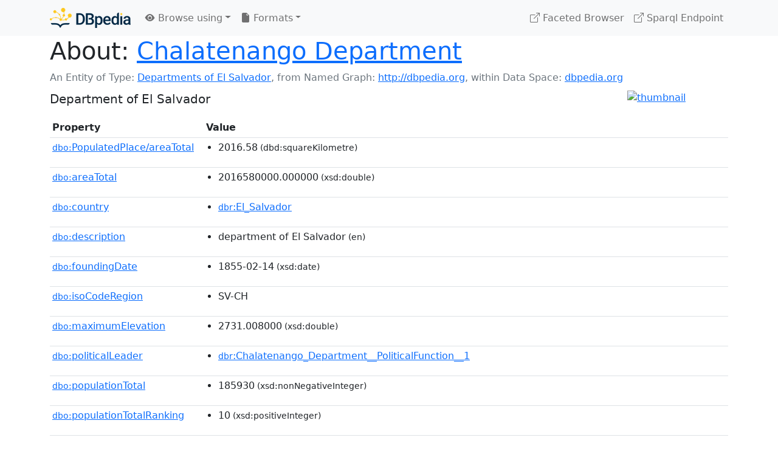

--- FILE ---
content_type: text/html; charset=UTF-8
request_url: https://dbpedia.org/page/Chalatenango_Department
body_size: 12439
content:
<!DOCTYPE html>
<html
    prefix="
        dbp: http://dbpedia.org/property/
        dbo: http://dbedia.org/ontology/
        dct: http://purl.org/dc/terms/
        dbd: http://dbpedia.org/datatype/
	og:  https://ogp.me/ns#
	"
>


<!-- header -->
<head>
    <meta charset="utf-8" />
    <meta name="viewport" content="width=device-width, initial-scale=1" />

    <title>About: Chalatenango Department</title>

    <!-- Links -->
    <link rel="alternate" type="application/rdf+xml" 		href="http://dbpedia.org/data/Chalatenango_Department.rdf" title="Structured Descriptor Document (RDF/XML format)" />
    <link rel="alternate" type="text/n3" 			href="http://dbpedia.org/data/Chalatenango_Department.n3" title="Structured Descriptor Document (N3 format)" />
    <link rel="alternate" type="text/turtle" 			href="http://dbpedia.org/data/Chalatenango_Department.ttl" title="Structured Descriptor Document (Turtle format)" />
    <link rel="alternate" type="application/json+rdf" 		href="http://dbpedia.org/data/Chalatenango_Department.jrdf" title="Structured Descriptor Document (RDF/JSON format)" />
    <link rel="alternate" type="application/json" 		href="http://dbpedia.org/data/Chalatenango_Department.json" title="Structured Descriptor Document (RDF/JSON format)" />
    <link rel="alternate" type="application/atom+xml" 		href="http://dbpedia.org/data/Chalatenango_Department.atom" title="OData (Atom+Feed format)" />
    <link rel="alternate" type="text/plain" 			href="http://dbpedia.org/data/Chalatenango_Department.ntriples" title="Structured Descriptor Document (N-Triples format)" />
    <link rel="alternate" type="text/csv"   			href="http://dbpedia.org/sparql?default-graph-uri=http%3A%2F%2Fdbpedia.org&amp;query=DESCRIBE%20%3Chttp%3A%2F%2Fdbpedia.org%2Fresource%2FChalatenango_Department%3E&amp;format=text%2Fcsv" title="Structured Descriptor Document (CSV format)" />
    
    <link rel="alternate" type="application/microdata+json"	href="http://dbpedia.org/sparql?default-graph-uri=http%3A%2F%2Fdbpedia.org&amp;query=DESCRIBE%20%3Chttp%3A%2F%2Fdbpedia.org%2Fresource%2FChalatenango_Department%3E&amp;format=application%2Fmicrodata%2Bjson" title="Structured Descriptor Document (Microdata/JSON format)" />
    <link rel="alternate" type="text/html" 			href="http://dbpedia.org/sparql?default-graph-uri=http%3A%2F%2Fdbpedia.org&amp;query=DESCRIBE%20%3Chttp%3A%2F%2Fdbpedia.org%2Fresource%2FChalatenango_Department%3E&amp;format=text%2Fhtml" title="Structured Descriptor Document (Microdata/HTML format)" />
    <link rel="alternate" type="application/ld+json" 		href="http://dbpedia.org/sparql?default-graph-uri=http%3A%2F%2Fdbpedia.org&amp;query=DESCRIBE%20%3Chttp%3A%2F%2Fdbpedia.org%2Fresource%2FChalatenango_Department%3E&amp;format=application%2Fld%2Bjson" title="Structured Descriptor Document (JSON-LD format)" />
    <link rel="alternate" type="text/x-html-script-ld+json"	href="http://dbpedia.org/sparql?default-graph-uri=http%3A%2F%2Fdbpedia.org&amp;query=DESCRIBE%20%3Chttp%3A%2F%2Fdbpedia.org%2Fresource%2FChalatenango_Department%3E&amp;format=text%2Fx-html-script-ld%2Bjson" title="Structured Descriptor Document (HTML with embedded JSON-LD)" />
    <link rel="alternate" type="text/x-html-script-turtle"	href="http://dbpedia.org/sparql?default-graph-uri=http%3A%2F%2Fdbpedia.org&amp;query=DESCRIBE%20%3Chttp%3A%2F%2Fdbpedia.org%2Fresource%2FChalatenango_Department%3E&amp;format=text%2Fx-html-script-turtle" title="Structured Descriptor Document (HTML with embedded Turtle)" />
    <link rel="timegate" type="text/html" 			href="http://dbpedia.mementodepot.org/timegate/http://dbpedia.org/page/Chalatenango_Department" title="Time Machine" />
    <link rel="foaf:primarytopic" 				href="http://dbpedia.org/resource/Chalatenango_Department"/>
    <link rev="describedby" 					href="http://dbpedia.org/resource/Chalatenango_Department"/>
    <!-- /Links -->

    <!-- Stylesheets -->
    <link rel="stylesheet" href="https://cdnjs.cloudflare.com/ajax/libs/bootstrap/5.2.1/css/bootstrap.min.css"
	integrity="sha512-siwe/oXMhSjGCwLn+scraPOWrJxHlUgMBMZXdPe2Tnk3I0x3ESCoLz7WZ5NTH6SZrywMY+PB1cjyqJ5jAluCOg=="
	crossorigin="anonymous" />
    <link rel="stylesheet" href="https://cdnjs.cloudflare.com/ajax/libs/bootstrap-icons/1.9.1/font/bootstrap-icons.min.css"
	integrity="sha512-5PV92qsds/16vyYIJo3T/As4m2d8b6oWYfoqV+vtizRB6KhF1F9kYzWzQmsO6T3z3QG2Xdhrx7FQ+5R1LiQdUA=="
	crossorigin="anonymous" />
    <!-- link rel="stylesheet" href="/statics/css/dbpedia.css" -->
    <!-- /Stylesheets-->

    <!-- OpenGraph -->
    <meta property="og:title"       content="Chalatenango Department" />
    <meta property="og:type"        content="article" />
    <meta property="og:url"         content="http://dbpedia.org/resource/Chalatenango_Department" />
    <meta property="og:image"       content="http://commons.wikimedia.org/wiki/Special:FilePath/Flag_of_Chalatenango.svg?width=300" />
    <meta property="og:description" content="Department of El Salvador" />
    <meta property="og:site_name"   content="DBpedia" />
    <!-- /OpenGraph-->
</head>
<body about="http://dbpedia.org/resource/Chalatenango_Department">

<!-- navbar -->
<nav class="navbar navbar-expand-md navbar-light bg-light fixed-top align-items-center">
    <div class="container-xl">
	<a class="navbar-brand" href="http://wiki.dbpedia.org/Imprint" title="About DBpedia" style="color: #2c5078">
	    <img class="img-fluid" src="/statics/images/dbpedia_logo_land_120.png" alt="About DBpedia" />
	</a>
	<button class="navbar-toggler" type="button" data-bs-toggle="collapse" data-bs-target="#dbp-navbar" aria-controls="dbp-navbar" aria-expanded="false" aria-label="Toggle navigation">
	    <span class="navbar-toggler-icon"></span>
	</button>

	<div class="collapse navbar-collapse" id="dbp-navbar">
	    <ul class="navbar-nav me-auto mb-2 mb-lg-0">
		<li class="nav-item dropdown">
		    <a class="nav-link dropdown-toggle" href="#" id="navbarDropdownBrowse" role="button" data-bs-toggle="dropdown" aria-expanded="false">
		    <i class="bi-eye-fill"></i> Browse using<span class="caret"></span></a>

		    <ul class="dropdown-menu" aria-labelledby="navbarDropdownBrowse">
			<li class="dropdown-item"><a class="nav-link" href="/describe/?uri=http%3A%2F%2Fdbpedia.org%2Fresource%2FChalatenango_Department">OpenLink Faceted Browser</a></li>
			<li class="dropdown-item"><a class="nav-link" href="http://osde.demo.openlinksw.com/#/editor?uri=http%3A%2F%2Fdbpedia.org%2Fdata%2FChalatenango_Department.ttl&amp;view=statements">OpenLink Structured Data Editor</a></li>
			<li class="dropdown-item"><a class="nav-link" href="http://en.lodlive.it/?http%3A%2F%2Fdbpedia.org%2Fresource%2FChalatenango_Department">LodLive Browser</a></li>
			<!-- li class="dropdown-item"><a class="nav-link" href="http://lodmilla.sztaki.hu/lodmilla/?url=http%3A%2F%2Fdbpedia.org%2Fresource%2FChalatenango_Department">LODmilla Browser</a></li -->
		    </ul>
		</li>

		<li class="nav-item dropdown">
		    <a class="nav-link dropdown-toggle" href="#" id="navbarDropdownFormats" role="button" data-bs-toggle="dropdown" aria-expanded="false">
		    <i class="bi-file-earmark-fill"></i> Formats<span class="caret"></span></a>

		    <ul class="dropdown-menu" aria-labelledby="navbarDropdownFormats">
			<li class="dropdown-item-text">RDF:</li>
			<li><a class="dropdown-item" href="http://dbpedia.org/data/Chalatenango_Department.ntriples">N-Triples</a></li>
			<li><a class="dropdown-item" href="http://dbpedia.org/data/Chalatenango_Department.n3">N3</a></li>
			<li><a class="dropdown-item" href="http://dbpedia.org/data/Chalatenango_Department.ttl">Turtle</a></li>
			<li><a class="dropdown-item" href="http://dbpedia.org/data/Chalatenango_Department.json">JSON</a></li>
			<li><a class="dropdown-item" href="http://dbpedia.org/data/Chalatenango_Department.rdf">XML</a></li>
			<li class="dropdown-divider"></li>
			<li class="dropdown-item-text">OData:</li>
			<li><a class="dropdown-item" href="http://dbpedia.org/data/Chalatenango_Department.atom">Atom</a></li>
			<li><a class="dropdown-item" href="http://dbpedia.org/data/Chalatenango_Department.jsod">JSON</a></li>
			<li class="dropdown-divider"></li>
			<li class="dropdown-item-text">Microdata:</li>
			<li><a class="dropdown-item" href="http://dbpedia.org/sparql?default-graph-uri=http%3A%2F%2Fdbpedia.org&amp;query=DESCRIBE%20%3Chttp%3A%2F%2Fdbpedia.org%2Fresource%2FChalatenango_Department%3E&amp;format=application%2Fmicrodata%2Bjson">JSON</a></li>
			<li><a class="dropdown-item" href="http://dbpedia.org/sparql?default-graph-uri=http%3A%2F%2Fdbpedia.org&amp;query=DESCRIBE%20%3Chttp%3A%2F%2Fdbpedia.org%2Fresource%2FChalatenango_Department%3E&amp;format=text%2Fhtml">HTML</a></li>
			<li class="dropdown-divider"></li>
			<li class="dropdown-item-text">Embedded:</li>
			<li><a class="dropdown-item" href="http://dbpedia.org/sparql?default-graph-uri=http%3A%2F%2Fdbpedia.org&amp;query=DESCRIBE%20%3Chttp%3A%2F%2Fdbpedia.org%2Fresource%2FChalatenango_Department%3E&amp;format=text%2Fx-html-script-ld%2Bjson">JSON</a></li>
			<li><a class="dropdown-item" href="http://dbpedia.org/sparql?default-graph-uri=http%3A%2F%2Fdbpedia.org&amp;query=DESCRIBE%20%3Chttp%3A%2F%2Fdbpedia.org%2Fresource%2FChalatenango_Department%3E&amp;format=text%2Fx-html-script-turtle">Turtle</a></li>
			<li class="dropdown-divider"></li>
			<li class="dropdown-item-text">Other:</li>
			<li><a class="dropdown-item" href="http://dbpedia.org/sparql?default-graph-uri=http%3A%2F%2Fdbpedia.org&amp;query=DESCRIBE%20%3Chttp%3A%2F%2Fdbpedia.org%2Fresource%2FChalatenango_Department%3E&amp;format=text%2Fcsv">CSV</a></li>
			<li><a class="dropdown-item" href="http://dbpedia.org/sparql?default-graph-uri=http%3A%2F%2Fdbpedia.org&amp;query=DESCRIBE%20%3Chttp%3A%2F%2Fdbpedia.org%2Fresource%2FChalatenango_Department%3E&amp;format=application%2Fld%2Bjson">JSON-LD</a></li>

		    </ul>
		</li>
	    </ul>

	    <ul class="navbar-nav ms-auto">
		<li class="nav-item">
		    <a class="nav-link" href="/fct/" title="Switch to /fct endpoint"><i class="bi-box-arrow-up-right"></i> Faceted Browser </a>
		</li>

		<li class="nav-item">
		    <a class="nav-link" href="/sparql/" title="Switch to /sparql endpoint"><i class="bi-box-arrow-up-right"></i> Sparql Endpoint </a>
		</li>

	    </ul>
	</div>
   </div>
</nav>
<div style="margin-bottom: 60px"></div>
<!-- /navbar -->


<!-- page-header -->
<section>
    <div class="container-xl">
	<div class="row">
	    <div class="col">
		<h1 id="title" class="display-6"><b>About:</b>
		    <a href="http://dbpedia.org/resource/Chalatenango_Department">Chalatenango Department</a>
		</h1>
	    </div>
	</div>
	<div class="row">
	    <div class="col">
		<div class="text-muted">
		    <span class="text-nowrap">An Entity of Type: <a href="http://dbpedia.org/resource/Departments_of_El_Salvador">Departments of El Salvador</a>, </span>
		    <span class="text-nowrap">from Named Graph:  <a href="http://dbpedia.org">http://dbpedia.org</a>, </span>
		    <span class="text-nowrap">within Data Space: <a href="http://dbpedia.org">dbpedia.org</a></span>
		</div>
	    </div>
	</div>
	<div class="row pt-2">
	    <div class="col-xs-9 col-sm-10">
		<p class="lead">Department of El Salvador</p>
	    </div>

	    <div class="col-xs-3 col-sm-2">
		<a href="#" class="thumbnail">
		    <img src="http://commons.wikimedia.org/wiki/Special:FilePath/Flag_of_Chalatenango.svg?width=300" alt="thumbnail" class="img-fluid" />
		</a>
	    </div>

	</div>
    </div>
</section>
<!-- page-header -->

<!-- property-table -->
<section>
    <div class="container-xl">
	<div class="row">
	    <div class="table-responsive">
		<table class="table table-hover table-sm">
		    <thead>
			<tr>
			    <th class="col-xs-3 ">Property</th>
			    <th class="col-xs-9 px-3">Value</th>
			</tr>
		    </thead>
		    <tbody>
<tr class="odd"><td class="col-2"><a class="uri" href="http://dbpedia.org/ontology/PopulatedPlace/areaTotal"><small>dbo:</small>PopulatedPlace/areaTotal</a>
</td><td class="col-10 text-break"><ul>
	<li><span class="literal"><span property="ns0:areaTotal" prefix="ns0: http://dbpedia.org/ontology/PopulatedPlace/" datatype="dbd:squareKilometre" >2016.58</span><small> (dbd:squareKilometre)</small></span></li>
</ul></td></tr><tr class="even"><td class="col-2"><a class="uri" href="http://dbpedia.org/ontology/areaTotal"><small>dbo:</small>areaTotal</a>
</td><td class="col-10 text-break"><ul>
	<li><span class="literal"><span property="dbo:areaTotal" datatype="xsd:double" >2016580000.000000</span><small> (xsd:double)</small></span></li>
</ul></td></tr><tr class="odd"><td class="col-2"><a class="uri" href="http://dbpedia.org/ontology/country"><small>dbo:</small>country</a>
</td><td class="col-10 text-break"><ul>
	<li><span class="literal"><a class="uri" rel="dbo:country" resource="http://dbpedia.org/resource/El_Salvador"  href="http://dbpedia.org/resource/El_Salvador"><small>dbr</small>:El_Salvador</a></span></li>
</ul></td></tr><tr class="even"><td class="col-2"><a class="uri" href="http://dbpedia.org/ontology/description"><small>dbo:</small>description</a>
</td><td class="col-10 text-break"><ul>
	<li style="display:none;"><span class="literal"><span property="dbo:description" lang="nl" >departement</span><small> (nl)</small></span></li>
	<li style="display:none;"><span class="literal"><span property="dbo:description" lang="de" >Departamento in El Salvador</span><small> (de)</small></span></li>
	<li style="display:none;"><span class="literal"><span property="dbo:description" lang="pl" >departament Salwadoru</span><small> (pl)</small></span></li>
	<li style="display:none;"><span class="literal"><span property="dbo:description" lang="es" >departamento de El Salvador</span><small> (es)</small></span></li>
	<li style="display:none;"><span class="literal"><span property="dbo:description" lang="pt" >departamento de El Salvador</span><small> (pt)</small></span></li>
	<li><span class="literal"><span property="dbo:description" lang="en" >department of El Salvador</span><small> (en)</small></span></li>
	<li style="display:none;"><span class="literal"><span property="dbo:description" lang="it" >dipartimento salvadoregno</span><small> (it)</small></span></li>
	<li style="display:none;"><span class="literal"><span property="dbo:description" lang="fr" >département du Salvador</span><small> (fr)</small></span></li>
	<li style="display:none;"><span class="literal"><span property="dbo:description" lang="el" >Διαμέρισμα του Ελ Σαλβαδόρ</span><small> (el)</small></span></li>
	<li style="display:none;"><span class="literal"><span property="dbo:description" lang="ja" >エルサルバドルの県</span><small> (ja)</small></span></li>
</ul></td></tr><tr class="odd"><td class="col-2"><a class="uri" href="http://dbpedia.org/ontology/foundingDate"><small>dbo:</small>foundingDate</a>
</td><td class="col-10 text-break"><ul>
	<li><span class="literal"><span property="dbo:foundingDate" datatype="xsd:date" >1855-02-14</span><small> (xsd:date)</small></span></li>
</ul></td></tr><tr class="even"><td class="col-2"><a class="uri" href="http://dbpedia.org/ontology/isoCodeRegion"><small>dbo:</small>isoCodeRegion</a>
</td><td class="col-10 text-break"><ul>
	<li><span class="literal"><span property="dbo:isoCodeRegion" >SV-CH</span></span></li>
</ul></td></tr><tr class="odd"><td class="col-2"><a class="uri" href="http://dbpedia.org/ontology/maximumElevation"><small>dbo:</small>maximumElevation</a>
</td><td class="col-10 text-break"><ul>
	<li><span class="literal"><span property="dbo:maximumElevation" datatype="xsd:double" >2731.008000</span><small> (xsd:double)</small></span></li>
</ul></td></tr><tr class="even"><td class="col-2"><a class="uri" href="http://dbpedia.org/ontology/politicalLeader"><small>dbo:</small>politicalLeader</a>
</td><td class="col-10 text-break"><ul>
	<li><span class="literal"><a class="uri" rel="dbo:politicalLeader" resource="http://dbpedia.org/resource/Chalatenango_Department__PoliticalFunction__1"  href="http://dbpedia.org/resource/Chalatenango_Department__PoliticalFunction__1"><small>dbr</small>:Chalatenango_Department__PoliticalFunction__1</a></span></li>
</ul></td></tr><tr class="odd"><td class="col-2"><a class="uri" href="http://dbpedia.org/ontology/populationTotal"><small>dbo:</small>populationTotal</a>
</td><td class="col-10 text-break"><ul>
	<li><span class="literal"><span property="dbo:populationTotal" datatype="xsd:nonNegativeInteger" >185930</span><small> (xsd:nonNegativeInteger)</small></span></li>
</ul></td></tr><tr class="even"><td class="col-2"><a class="uri" href="http://dbpedia.org/ontology/populationTotalRanking"><small>dbo:</small>populationTotalRanking</a>
</td><td class="col-10 text-break"><ul>
	<li><span class="literal"><span property="dbo:populationTotalRanking" datatype="xsd:positiveInteger" >10</span><small> (xsd:positiveInteger)</small></span></li>
</ul></td></tr><tr class="odd"><td class="col-2"><a class="uri" href="http://dbpedia.org/ontology/thumbnail"><small>dbo:</small>thumbnail</a>
</td><td class="col-10 text-break"><ul>
	<li><span class="literal"><a class="uri" rel="dbo:thumbnail" resource="http://commons.wikimedia.org/wiki/Special:FilePath/Flag_of_Chalatenango.svg?width=300"  href="http://commons.wikimedia.org/wiki/Special:FilePath/Flag_of_Chalatenango.svg?width=300"><small>wiki-commons</small>:Special:FilePath/Flag_of_Chalatenango.svg?width=300</a></span></li>
</ul></td></tr><tr class="even"><td class="col-2"><a class="uri" href="http://dbpedia.org/ontology/timeZone"><small>dbo:</small>timeZone</a>
</td><td class="col-10 text-break"><ul>
	<li><span class="literal"><a class="uri" rel="dbo:timeZone" resource="http://dbpedia.org/resource/Central_Time_Zone"  href="http://dbpedia.org/resource/Central_Time_Zone"><small>dbr</small>:Central_Time_Zone</a></span></li>
</ul></td></tr><tr class="odd"><td class="col-2"><a class="uri" href="http://dbpedia.org/ontology/type"><small>dbo:</small>type</a>
</td><td class="col-10 text-break"><ul>
	<li><span class="literal"><a class="uri" rel="dbo:type" resource="http://dbpedia.org/resource/Departments_of_El_Salvador"  href="http://dbpedia.org/resource/Departments_of_El_Salvador"><small>dbr</small>:Departments_of_El_Salvador</a></span></li>
</ul></td></tr><tr class="even"><td class="col-2"><a class="uri" href="http://dbpedia.org/ontology/utcOffset"><small>dbo:</small>utcOffset</a>
</td><td class="col-10 text-break"><ul>
	<li><span class="literal"><span property="dbo:utcOffset" >−5</span></span></li>
</ul></td></tr><tr class="odd"><td class="col-2"><a class="uri" href="http://dbpedia.org/ontology/wikiPageExternalLink"><small>dbo:</small>wikiPageExternalLink</a>
</td><td class="col-10 text-break"><ul>
	<li><span class="literal"><a class="uri" rel="dbo:wikiPageExternalLink nofollow" resource="http://www.chalatenangosv.com"  href="http://www.chalatenangosv.com">http://www.chalatenangosv.com</a></span></li>
	<li><span class="literal"><a class="uri" rel="dbo:wikiPageExternalLink nofollow" resource="https://web.archive.org/web/20161014141902/http:/chalatenango.gob.sv/"  href="https://web.archive.org/web/20161014141902/http:/chalatenango.gob.sv/">https://web.archive.org/web/20161014141902/http:/chalatenango.gob.sv/</a></span></li>
	<li><span class="literal"><a class="uri" rel="dbo:wikiPageExternalLink nofollow" resource="http://www.chalatenango.gob.sv/"  href="http://www.chalatenango.gob.sv/">http://www.chalatenango.gob.sv/</a></span></li>
</ul></td></tr><tr class="even"><td class="col-2"><a class="uri" href="http://dbpedia.org/ontology/wikiPageWikiLink"><small>dbo:</small>wikiPageWikiLink</a>
</td><td class="col-10 text-break"><ul>
	<li><span class="literal"><a class="uri" rel="dbo:wikiPageWikiLink" resource="http://dbpedia.org/resource/Farabundo_Martí_National_Liberation_Front"  href="http://dbpedia.org/resource/Farabundo_Martí_National_Liberation_Front"><small>dbr</small>:Farabundo_Martí_National_Liberation_Front</a></span></li>
	<li><span class="literal"><a class="uri" rel="dbo:wikiPageWikiLink" resource="http://dbpedia.org/resource/Chalatenango,_Chalatenango"  href="http://dbpedia.org/resource/Chalatenango,_Chalatenango"><small>dbr</small>:Chalatenango,_Chalatenango</a></span></li>
	<li><span class="literal"><a class="uri" rel="dbo:wikiPageWikiLink" resource="http://dbpedia.org/resource/Potonico"  href="http://dbpedia.org/resource/Potonico"><small>dbr</small>:Potonico</a></span></li>
	<li><span class="literal"><a class="uri" rel="dbo:wikiPageWikiLink" resource="http://dbpedia.org/resource/Category:States_and_territories_established_in_1855"  href="http://dbpedia.org/resource/Category:States_and_territories_established_in_1855"><small>dbc</small>:States_and_territories_established_in_1855</a></span></li>
	<li><span class="literal"><a class="uri" rel="dbo:wikiPageWikiLink" resource="http://dbpedia.org/resource/Blond"  href="http://dbpedia.org/resource/Blond"><small>dbr</small>:Blond</a></span></li>
	<li><span class="literal"><a class="uri" rel="dbo:wikiPageWikiLink" resource="http://dbpedia.org/resource/Category:1855_establishments_in_El_Salvador"  href="http://dbpedia.org/resource/Category:1855_establishments_in_El_Salvador"><small>dbc</small>:1855_establishments_in_El_Salvador</a></span></li>
	<li><span class="literal"><a class="uri" rel="dbo:wikiPageWikiLink" resource="http://dbpedia.org/resource/Indigofera_suffruticosa"  href="http://dbpedia.org/resource/Indigofera_suffruticosa"><small>dbr</small>:Indigofera_suffruticosa</a></span></li>
	<li><span class="literal"><a class="uri" rel="dbo:wikiPageWikiLink" resource="http://dbpedia.org/resource/Category:Chalatenango_Department"  href="http://dbpedia.org/resource/Category:Chalatenango_Department"><small>dbc</small>:Chalatenango_Department</a></span></li>
	<li><span class="literal"><a class="uri" rel="dbo:wikiPageWikiLink" resource="http://dbpedia.org/resource/Citalá"  href="http://dbpedia.org/resource/Citalá"><small>dbr</small>:Citalá</a></span></li>
	<li><span class="literal"><a class="uri" rel="dbo:wikiPageWikiLink" resource="http://dbpedia.org/resource/San_Francisco_Morazán"  href="http://dbpedia.org/resource/San_Francisco_Morazán"><small>dbr</small>:San_Francisco_Morazán</a></span></li>
	<li><span class="literal"><a class="uri" rel="dbo:wikiPageWikiLink" resource="http://dbpedia.org/resource/El_Salvador"  href="http://dbpedia.org/resource/El_Salvador"><small>dbr</small>:El_Salvador</a></span></li>
	<li><span class="literal"><a class="uri" rel="dbo:wikiPageWikiLink" resource="http://dbpedia.org/resource/Agua_Caliente,_El_Salvador"  href="http://dbpedia.org/resource/Agua_Caliente,_El_Salvador"><small>dbr</small>:Agua_Caliente,_El_Salvador</a></span></li>
	<li><span class="literal"><a class="uri" rel="dbo:wikiPageWikiLink" resource="http://dbpedia.org/resource/Nueva_Concepción"  href="http://dbpedia.org/resource/Nueva_Concepción"><small>dbr</small>:Nueva_Concepción</a></span></li>
	<li><span class="literal"><a class="uri" rel="dbo:wikiPageWikiLink" resource="http://dbpedia.org/resource/Indigenous_peoples_of_the_Americas"  href="http://dbpedia.org/resource/Indigenous_peoples_of_the_Americas"><small>dbr</small>:Indigenous_peoples_of_the_Americas</a></span></li>
	<li><span class="literal"><a class="uri" rel="dbo:wikiPageWikiLink" resource="http://dbpedia.org/resource/Arcatao"  href="http://dbpedia.org/resource/Arcatao"><small>dbr</small>:Arcatao</a></span></li>
	<li><span class="literal"><a class="uri" rel="dbo:wikiPageWikiLink" resource="http://dbpedia.org/resource/Dulce_Nombre_de_María"  href="http://dbpedia.org/resource/Dulce_Nombre_de_María"><small>dbr</small>:Dulce_Nombre_de_María</a></span></li>
	<li><span class="literal"><a class="uri" rel="dbo:wikiPageWikiLink" resource="http://dbpedia.org/resource/Las_Vueltas"  href="http://dbpedia.org/resource/Las_Vueltas"><small>dbr</small>:Las_Vueltas</a></span></li>
	<li><span class="literal"><a class="uri" rel="dbo:wikiPageWikiLink" resource="http://dbpedia.org/resource/San_Antonio_Los_Ranchos"  href="http://dbpedia.org/resource/San_Antonio_Los_Ranchos"><small>dbr</small>:San_Antonio_Los_Ranchos</a></span></li>
	<li><span class="literal"><a class="uri" rel="dbo:wikiPageWikiLink" resource="http://dbpedia.org/resource/San_Antonio_de_la_Cruz"  href="http://dbpedia.org/resource/San_Antonio_de_la_Cruz"><small>dbr</small>:San_Antonio_de_la_Cruz</a></span></li>
	<li><span class="literal"><a class="uri" rel="dbo:wikiPageWikiLink" resource="http://dbpedia.org/resource/San_Fernando,_Chalatenango"  href="http://dbpedia.org/resource/San_Fernando,_Chalatenango"><small>dbr</small>:San_Fernando,_Chalatenango</a></span></li>
	<li><span class="literal"><a class="uri" rel="dbo:wikiPageWikiLink" resource="http://dbpedia.org/resource/San_Francisco_Lempa"  href="http://dbpedia.org/resource/San_Francisco_Lempa"><small>dbr</small>:San_Francisco_Lempa</a></span></li>
	<li><span class="literal"><a class="uri" rel="dbo:wikiPageWikiLink" resource="http://dbpedia.org/resource/San_José_Cancasque"  href="http://dbpedia.org/resource/San_José_Cancasque"><small>dbr</small>:San_José_Cancasque</a></span></li>
	<li><span class="literal"><a class="uri" rel="dbo:wikiPageWikiLink" resource="http://dbpedia.org/resource/San_Luis_del_Carmen"  href="http://dbpedia.org/resource/San_Luis_del_Carmen"><small>dbr</small>:San_Luis_del_Carmen</a></span></li>
	<li><span class="literal"><a class="uri" rel="dbo:wikiPageWikiLink" resource="http://dbpedia.org/resource/San_Miguel_de_Mercedes"  href="http://dbpedia.org/resource/San_Miguel_de_Mercedes"><small>dbr</small>:San_Miguel_de_Mercedes</a></span></li>
	<li><span class="literal"><a class="uri" rel="dbo:wikiPageWikiLink" resource="http://dbpedia.org/resource/La_Laguna,_Chalatenango"  href="http://dbpedia.org/resource/La_Laguna,_Chalatenango"><small>dbr</small>:La_Laguna,_Chalatenango</a></span></li>
	<li><span class="literal"><a class="uri" rel="dbo:wikiPageWikiLink" resource="http://dbpedia.org/resource/Spaniards"  href="http://dbpedia.org/resource/Spaniards"><small>dbr</small>:Spaniards</a></span></li>
	<li><span class="literal"><a class="uri" rel="dbo:wikiPageWikiLink" resource="http://dbpedia.org/resource/Departments_of_El_Salvador"  href="http://dbpedia.org/resource/Departments_of_El_Salvador"><small>dbr</small>:Departments_of_El_Salvador</a></span></li>
	<li><span class="literal"><a class="uri" rel="dbo:wikiPageWikiLink" resource="http://dbpedia.org/resource/List_of_Salvadoran_departments_by_population"  href="http://dbpedia.org/resource/List_of_Salvadoran_departments_by_population"><small>dbr</small>:List_of_Salvadoran_departments_by_population</a></span></li>
	<li><span class="literal"><a class="uri" rel="dbo:wikiPageWikiLink" resource="http://dbpedia.org/resource/Nombre_de_Jesús"  href="http://dbpedia.org/resource/Nombre_de_Jesús"><small>dbr</small>:Nombre_de_Jesús</a></span></li>
	<li><span class="literal"><a class="uri" rel="dbo:wikiPageWikiLink" resource="http://dbpedia.org/resource/Nueva_Trinidad"  href="http://dbpedia.org/resource/Nueva_Trinidad"><small>dbr</small>:Nueva_Trinidad</a></span></li>
	<li><span class="literal"><a class="uri" rel="dbo:wikiPageWikiLink" resource="http://dbpedia.org/resource/Telephone_numbers_in_El_Salvador"  href="http://dbpedia.org/resource/Telephone_numbers_in_El_Salvador"><small>dbr</small>:Telephone_numbers_in_El_Salvador</a></span></li>
	<li><span class="literal"><a class="uri" rel="dbo:wikiPageWikiLink" resource="http://dbpedia.org/resource/List_of_Salvadoran_departments_by_area"  href="http://dbpedia.org/resource/List_of_Salvadoran_departments_by_area"><small>dbr</small>:List_of_Salvadoran_departments_by_area</a></span></li>
	<li><span class="literal"><a class="uri" rel="dbo:wikiPageWikiLink" resource="http://dbpedia.org/resource/Category:Departments_of_El_Salvador"  href="http://dbpedia.org/resource/Category:Departments_of_El_Salvador"><small>dbc</small>:Departments_of_El_Salvador</a></span></li>
	<li><span class="literal"><a class="uri" rel="dbo:wikiPageWikiLink" resource="http://dbpedia.org/resource/ISO_3166-2:SV"  href="http://dbpedia.org/resource/ISO_3166-2:SV"><small>dbr</small>:ISO_3166-2:SV</a></span></li>
	<li><span class="literal"><a class="uri" rel="dbo:wikiPageWikiLink" resource="http://dbpedia.org/resource/Francisco_Luis_Héctor_de_Carondelet"  href="http://dbpedia.org/resource/Francisco_Luis_Héctor_de_Carondelet"><small>dbr</small>:Francisco_Luis_Héctor_de_Carondelet</a></span></li>
	<li><span class="literal"><a class="uri" rel="dbo:wikiPageWikiLink" resource="http://dbpedia.org/resource/El_Carrizal"  href="http://dbpedia.org/resource/El_Carrizal"><small>dbr</small>:El_Carrizal</a></span></li>
	<li><span class="literal"><a class="uri" rel="dbo:wikiPageWikiLink" resource="http://dbpedia.org/resource/La_Palma,_Chalatenango"  href="http://dbpedia.org/resource/La_Palma,_Chalatenango"><small>dbr</small>:La_Palma,_Chalatenango</a></span></li>
	<li><span class="literal"><a class="uri" rel="dbo:wikiPageWikiLink" resource="http://dbpedia.org/resource/Fuerzas_Populares_de_Liberación_Farabundo_Martí"  href="http://dbpedia.org/resource/Fuerzas_Populares_de_Liberación_Farabundo_Martí"><small>dbr</small>:Fuerzas_Populares_de_Liberación_Farabundo_Martí</a></span></li>
	<li><span class="literal"><a class="uri" rel="dbo:wikiPageWikiLink" resource="http://dbpedia.org/resource/Tejutla,_Chalatenango"  href="http://dbpedia.org/resource/Tejutla,_Chalatenango"><small>dbr</small>:Tejutla,_Chalatenango</a></span></li>
	<li><span class="literal"><a class="uri" rel="dbo:wikiPageWikiLink" resource="http://dbpedia.org/resource/Azacualpa,_Chalatenango"  href="http://dbpedia.org/resource/Azacualpa,_Chalatenango"><small>dbr</small>:Azacualpa,_Chalatenango</a></span></li>
	<li><span class="literal"><a class="uri" rel="dbo:wikiPageWikiLink" resource="http://dbpedia.org/resource/Santa_Rita,_Chalatenango"  href="http://dbpedia.org/resource/Santa_Rita,_Chalatenango"><small>dbr</small>:Santa_Rita,_Chalatenango</a></span></li>
	<li><span class="literal"><a class="uri" rel="dbo:wikiPageWikiLink" resource="http://dbpedia.org/resource/La_Reina,_Chalatenango"  href="http://dbpedia.org/resource/La_Reina,_Chalatenango"><small>dbr</small>:La_Reina,_Chalatenango</a></span></li>
	<li><span class="literal"><a class="uri" rel="dbo:wikiPageWikiLink" resource="http://dbpedia.org/resource/San_Ignacio,_Chalatenango"  href="http://dbpedia.org/resource/San_Ignacio,_Chalatenango"><small>dbr</small>:San_Ignacio,_Chalatenango</a></span></li>
	<li><span class="literal"><a class="uri" rel="dbo:wikiPageWikiLink" resource="http://dbpedia.org/resource/Central_Standard_Time"  href="http://dbpedia.org/resource/Central_Standard_Time"><small>dbr</small>:Central_Standard_Time</a></span></li>
	<li><span class="literal"><a class="uri" rel="dbo:wikiPageWikiLink" resource="http://dbpedia.org/resource/El_Paraíso,_Chalatenango"  href="http://dbpedia.org/resource/El_Paraíso,_Chalatenango"><small>dbr</small>:El_Paraíso,_Chalatenango</a></span></li>
	<li><span class="literal"><a class="uri" rel="dbo:wikiPageWikiLink" resource="http://dbpedia.org/resource/San_Isidro_Labrador,_Chalatenango"  href="http://dbpedia.org/resource/San_Isidro_Labrador,_Chalatenango"><small>dbr</small>:San_Isidro_Labrador,_Chalatenango</a></span></li>
	<li><span class="literal"><a class="uri" rel="dbo:wikiPageWikiLink" resource="http://dbpedia.org/resource/San_José_Las_Flores,_Chalatenango"  href="http://dbpedia.org/resource/San_José_Las_Flores,_Chalatenango"><small>dbr</small>:San_José_Las_Flores,_Chalatenango</a></span></li>
	<li><span class="literal"><a class="uri" rel="dbo:wikiPageWikiLink" resource="http://dbpedia.org/resource/San_Rafael,_Chalatenango"  href="http://dbpedia.org/resource/San_Rafael,_Chalatenango"><small>dbr</small>:San_Rafael,_Chalatenango</a></span></li>
	<li><span class="literal"><a class="uri" rel="dbo:wikiPageWikiLink" resource="http://dbpedia.org/resource/Ojos_de_Agua"  href="http://dbpedia.org/resource/Ojos_de_Agua"><small>dbr</small>:Ojos_de_Agua</a></span></li>
	<li><span class="literal"><a class="uri" rel="dbo:wikiPageWikiLink" resource="http://dbpedia.org/resource/El_Pital"  href="http://dbpedia.org/resource/El_Pital"><small>dbr</small>:El_Pital</a></span></li>
	<li><span class="literal"><a class="uri" rel="dbo:wikiPageWikiLink" resource="http://dbpedia.org/resource/Concepción_Quetzaltepeque_El_Salvador"  href="http://dbpedia.org/resource/Concepción_Quetzaltepeque_El_Salvador"><small>dbr</small>:Concepción_Quetzaltepeque_El_Salvador</a></span></li>
	<li><span class="literal"><a class="uri" rel="dbo:wikiPageWikiLink" resource="http://dbpedia.org/resource/File:Atardecermiramundo.jpg"  href="http://dbpedia.org/resource/File:Atardecermiramundo.jpg"><small>dbr</small>:File:Atardecermiramundo.jpg</a></span></li>
	<li><span class="literal"><a class="uri" rel="dbo:wikiPageWikiLink" resource="http://dbpedia.org/resource/File:DL000015.JPG"  href="http://dbpedia.org/resource/File:DL000015.JPG"><small>dbr</small>:File:DL000015.JPG</a></span></li>
	<li><span class="literal"><a class="uri" rel="dbo:wikiPageWikiLink" resource="http://dbpedia.org/resource/Comalapa,_Chalatenango"  href="http://dbpedia.org/resource/Comalapa,_Chalatenango"><small>dbr</small>:Comalapa,_Chalatenango</a></span></li>
</ul></td></tr><tr class="odd"><td class="col-2"><a class="uri" href="http://dbpedia.org/property/areaCodeType"><small>dbp:</small>areaCodeType</a>
</td><td class="col-10 text-break"><ul>
	<li><span class="literal"><a class="uri" rel="dbp:areaCodeType" resource="http://dbpedia.org/resource/Telephone_numbers_in_El_Salvador"  href="http://dbpedia.org/resource/Telephone_numbers_in_El_Salvador"><small>dbr</small>:Telephone_numbers_in_El_Salvador</a></span></li>
</ul></td></tr><tr class="even"><td class="col-2"><a class="uri" href="http://dbpedia.org/property/areaRank"><small>dbp:</small>areaRank</a>
</td><td class="col-10 text-break"><ul>
	<li><span class="literal"><span property="dbp:areaRank" datatype="xsd:integer" >5</span><small> (xsd:integer)</small></span></li>
</ul></td></tr><tr class="odd"><td class="col-2"><a class="uri" href="http://dbpedia.org/property/areaTotalKm"><small>dbp:</small>areaTotalKm</a>
</td><td class="col-10 text-break"><ul>
	<li><span class="literal"><span property="dbp:areaTotalKm" datatype="xsd:double" >2016.580000</span><small> (xsd:double)</small></span></li>
</ul></td></tr><tr class="even"><td class="col-2"><a class="uri" href="http://dbpedia.org/property/elevationMaxFt"><small>dbp:</small>elevationMaxFt</a>
</td><td class="col-10 text-break"><ul>
	<li><span class="literal"><span property="dbp:elevationMaxFt" datatype="xsd:integer" >8960</span><small> (xsd:integer)</small></span></li>
</ul></td></tr><tr class="odd"><td class="col-2"><a class="uri" href="http://dbpedia.org/property/establishedDate"><small>dbp:</small>establishedDate</a>
</td><td class="col-10 text-break"><ul>
	<li><span class="literal"><span property="dbp:establishedDate" datatype="xsd:date" >1855-02-14</span><small> (xsd:date)</small></span></li>
</ul></td></tr><tr class="even"><td class="col-2"><a class="uri" href="http://dbpedia.org/property/establishedTitle"><small>dbp:</small>establishedTitle</a>
</td><td class="col-10 text-break"><ul>
	<li><span class="literal"><span property="dbp:establishedTitle" lang="en" >Established</span><small> (en)</small></span></li>
</ul></td></tr><tr class="odd"><td class="col-2"><a class="uri" href="http://dbpedia.org/property/imageFlag"><small>dbp:</small>imageFlag</a>
</td><td class="col-10 text-break"><ul>
	<li><span class="literal"><span property="dbp:imageFlag" lang="en" >Flag of Chalatenango.svg</span><small> (en)</small></span></li>
</ul></td></tr><tr class="even"><td class="col-2"><a class="uri" href="http://dbpedia.org/property/imageMap"><small>dbp:</small>imageMap</a>
</td><td class="col-10 text-break"><ul>
	<li><span class="literal"><span property="dbp:imageMap" lang="en" >Chalatenango in El Salvador.svg</span><small> (en)</small></span></li>
</ul></td></tr><tr class="odd"><td class="col-2"><a class="uri" href="http://dbpedia.org/property/isoCode"><small>dbp:</small>isoCode</a>
</td><td class="col-10 text-break"><ul>
	<li><span class="literal"><a class="uri" rel="dbp:isoCode" resource="http://dbpedia.org/resource/ISO_3166-2:SV"  href="http://dbpedia.org/resource/ISO_3166-2:SV"><small>dbr</small>:ISO_3166-2:SV</a></span></li>
</ul></td></tr><tr class="even"><td class="col-2"><a class="uri" href="http://dbpedia.org/property/leaderName"><small>dbp:</small>leaderName</a>
</td><td class="col-10 text-break"><ul>
	<li><span class="literal"><span property="dbp:leaderName" lang="en" ></span><small> (en)</small></span></li>
	<li><span class="literal"><span property="dbp:leaderName" lang="en" >Amílcar Iván Monge Monge</span><small> (en)</small></span></li>
</ul></td></tr><tr class="odd"><td class="col-2"><a class="uri" href="http://dbpedia.org/property/leaderTitle"><small>dbp:</small>leaderTitle</a>
</td><td class="col-10 text-break"><ul>
	<li><span class="literal"><span property="dbp:leaderTitle" lang="en" >Governor</span><small> (en)</small></span></li>
</ul></td></tr><tr class="even"><td class="col-2"><a class="uri" href="http://dbpedia.org/property/mapCaption"><small>dbp:</small>mapCaption</a>
</td><td class="col-10 text-break"><ul>
	<li><span class="literal"><span property="dbp:mapCaption" lang="en" >Location within El Salvador</span><small> (en)</small></span></li>
</ul></td></tr><tr class="odd"><td class="col-2"><a class="uri" href="http://dbpedia.org/property/mapsize"><small>dbp:</small>mapsize</a>
</td><td class="col-10 text-break"><ul>
	<li><span class="literal"><span property="dbp:mapsize" lang="en" >frameless</span><small> (en)</small></span></li>
</ul></td></tr><tr class="even"><td class="col-2"><a class="uri" href="http://dbpedia.org/property/name"><small>dbp:</small>name</a>
</td><td class="col-10 text-break"><ul>
	<li><span class="literal"><span property="dbp:name" lang="en" >Chalatenango</span><small> (en)</small></span></li>
</ul></td></tr><tr class="odd"><td class="col-2"><a class="uri" href="http://dbpedia.org/property/populationAsOf"><small>dbp:</small>populationAsOf</a>
</td><td class="col-10 text-break"><ul>
	<li><span class="literal"><span property="dbp:populationAsOf" datatype="xsd:integer" >2024</span><small> (xsd:integer)</small></span></li>
</ul></td></tr><tr class="even"><td class="col-2"><a class="uri" href="http://dbpedia.org/property/populationDensityKm"><small>dbp:</small>populationDensityKm</a>
</td><td class="col-10 text-break"><ul>
	<li><span class="literal"><span property="dbp:populationDensityKm" lang="en" >auto</span><small> (en)</small></span></li>
</ul></td></tr><tr class="odd"><td class="col-2"><a class="uri" href="http://dbpedia.org/property/populationRank"><small>dbp:</small>populationRank</a>
</td><td class="col-10 text-break"><ul>
	<li><span class="literal"><span property="dbp:populationRank" datatype="xsd:integer" >10</span><small> (xsd:integer)</small></span></li>
</ul></td></tr><tr class="even"><td class="col-2"><a class="uri" href="http://dbpedia.org/property/populationTotal"><small>dbp:</small>populationTotal</a>
</td><td class="col-10 text-break"><ul>
	<li><span class="literal"><span property="dbp:populationTotal" datatype="xsd:integer" >185930</span><small> (xsd:integer)</small></span></li>
</ul></td></tr><tr class="odd"><td class="col-2"><a class="uri" href="http://dbpedia.org/property/seat"><small>dbp:</small>seat</a>
</td><td class="col-10 text-break"><ul>
	<li><span class="literal"><a class="uri" rel="dbp:seat" resource="http://dbpedia.org/resource/Chalatenango,_Chalatenango"  href="http://dbpedia.org/resource/Chalatenango,_Chalatenango"><small>dbr</small>:Chalatenango,_Chalatenango</a></span></li>
</ul></td></tr><tr class="even"><td class="col-2"><a class="uri" href="http://dbpedia.org/property/seatType"><small>dbp:</small>seatType</a>
</td><td class="col-10 text-break"><ul>
	<li><span class="literal"><span property="dbp:seatType" lang="en" >Capital</span><small> (en)</small></span></li>
</ul></td></tr><tr class="odd"><td class="col-2"><a class="uri" href="http://dbpedia.org/property/settlementType"><small>dbp:</small>settlementType</a>
</td><td class="col-10 text-break"><ul>
	<li><span class="literal"><a class="uri" rel="dbp:settlementType" resource="http://dbpedia.org/resource/Departments_of_El_Salvador"  href="http://dbpedia.org/resource/Departments_of_El_Salvador"><small>dbr</small>:Departments_of_El_Salvador</a></span></li>
</ul></td></tr><tr class="even"><td class="col-2"><a class="uri" href="http://dbpedia.org/property/subdivisionType"><small>dbp:</small>subdivisionType</a>
</td><td class="col-10 text-break"><ul>
	<li><span class="literal"><span property="dbp:subdivisionType" lang="en" >Country</span><small> (en)</small></span></li>
</ul></td></tr><tr class="odd"><td class="col-2"><a class="uri" href="http://dbpedia.org/property/timezone"><small>dbp:</small>timezone</a>
</td><td class="col-10 text-break"><ul>
	<li><span class="literal"><a class="uri" rel="dbp:timezone" resource="http://dbpedia.org/resource/Central_Time_Zone"  href="http://dbpedia.org/resource/Central_Time_Zone"><small>dbr</small>:Central_Time_Zone</a></span></li>
</ul></td></tr><tr class="even"><td class="col-2"><a class="uri" href="http://dbpedia.org/property/unitPref"><small>dbp:</small>unitPref</a>
</td><td class="col-10 text-break"><ul>
	<li><span class="literal"><span property="dbp:unitPref" lang="en" >Imperial</span><small> (en)</small></span></li>
</ul></td></tr><tr class="odd"><td class="col-2"><a class="uri" href="http://dbpedia.org/property/utcOffset"><small>dbp:</small>utcOffset</a>
</td><td class="col-10 text-break"><ul>
	<li><span class="literal"><span property="dbp:utcOffset" lang="en" >−5</span><small> (en)</small></span></li>
</ul></td></tr><tr class="even"><td class="col-2"><a class="uri" href="http://dbpedia.org/property/website"><small>dbp:</small>website</a>
</td><td class="col-10 text-break"><ul>
	<li><span class="literal"><a class="uri" rel="dbp:website nofollow" resource="https://chalatenango.sv"  href="https://chalatenango.sv">https://chalatenango.sv</a></span></li>
</ul></td></tr><tr class="odd"><td class="col-2"><a class="uri" href="http://dbpedia.org/property/wikiPageUsesTemplate"><small>dbp:</small>wikiPageUsesTemplate</a>
</td><td class="col-10 text-break"><ul>
	<li><span class="literal"><a class="uri" rel="dbp:wikiPageUsesTemplate" resource="http://dbpedia.org/resource/Template:Commons_category"  href="http://dbpedia.org/resource/Template:Commons_category"><small>dbt</small>:Commons_category</a></span></li>
	<li><span class="literal"><a class="uri" rel="dbp:wikiPageUsesTemplate" resource="http://dbpedia.org/resource/Template:Authority_control"  href="http://dbpedia.org/resource/Template:Authority_control"><small>dbt</small>:Authority_control</a></span></li>
	<li><span class="literal"><a class="uri" rel="dbp:wikiPageUsesTemplate" resource="http://dbpedia.org/resource/Template:Cite_book"  href="http://dbpedia.org/resource/Template:Cite_book"><small>dbt</small>:Cite_book</a></span></li>
	<li><span class="literal"><a class="uri" rel="dbp:wikiPageUsesTemplate" resource="http://dbpedia.org/resource/Template:!"  href="http://dbpedia.org/resource/Template:!"><small>dbt</small>:!</a></span></li>
	<li><span class="literal"><a class="uri" rel="dbp:wikiPageUsesTemplate" resource="http://dbpedia.org/resource/Template:Cite_web"  href="http://dbpedia.org/resource/Template:Cite_web"><small>dbt</small>:Cite_web</a></span></li>
	<li><span class="literal"><a class="uri" rel="dbp:wikiPageUsesTemplate" resource="http://dbpedia.org/resource/Template:Reflist"  href="http://dbpedia.org/resource/Template:Reflist"><small>dbt</small>:Reflist</a></span></li>
	<li><span class="literal"><a class="uri" rel="dbp:wikiPageUsesTemplate" resource="http://dbpedia.org/resource/Template:Notelist"  href="http://dbpedia.org/resource/Template:Notelist"><small>dbt</small>:Notelist</a></span></li>
	<li><span class="literal"><a class="uri" rel="dbp:wikiPageUsesTemplate" resource="http://dbpedia.org/resource/Template:Col-begin"  href="http://dbpedia.org/resource/Template:Col-begin"><small>dbt</small>:Col-begin</a></span></li>
	<li><span class="literal"><a class="uri" rel="dbp:wikiPageUsesTemplate" resource="http://dbpedia.org/resource/Template:Col-end"  href="http://dbpedia.org/resource/Template:Col-end"><small>dbt</small>:Col-end</a></span></li>
	<li><span class="literal"><a class="uri" rel="dbp:wikiPageUsesTemplate" resource="http://dbpedia.org/resource/Template:Cite_journal"  href="http://dbpedia.org/resource/Template:Cite_journal"><small>dbt</small>:Cite_journal</a></span></li>
	<li><span class="literal"><a class="uri" rel="dbp:wikiPageUsesTemplate" resource="http://dbpedia.org/resource/Template:Cite_news"  href="http://dbpedia.org/resource/Template:Cite_news"><small>dbt</small>:Cite_news</a></span></li>
	<li><span class="literal"><a class="uri" rel="dbp:wikiPageUsesTemplate" resource="http://dbpedia.org/resource/Template:Sfn"  href="http://dbpedia.org/resource/Template:Sfn"><small>dbt</small>:Sfn</a></span></li>
	<li><span class="literal"><a class="uri" rel="dbp:wikiPageUsesTemplate" resource="http://dbpedia.org/resource/Template:Departments_of_El_Salvador"  href="http://dbpedia.org/resource/Template:Departments_of_El_Salvador"><small>dbt</small>:Departments_of_El_Salvador</a></span></li>
	<li><span class="literal"><a class="uri" rel="dbp:wikiPageUsesTemplate" resource="http://dbpedia.org/resource/Template:Infobox_settlement"  href="http://dbpedia.org/resource/Template:Infobox_settlement"><small>dbt</small>:Infobox_settlement</a></span></li>
	<li><span class="literal"><a class="uri" rel="dbp:wikiPageUsesTemplate" resource="http://dbpedia.org/resource/Template:Portal_bar"  href="http://dbpedia.org/resource/Template:Portal_bar"><small>dbt</small>:Portal_bar</a></span></li>
	<li><span class="literal"><a class="uri" rel="dbp:wikiPageUsesTemplate" resource="http://dbpedia.org/resource/Template:Historical_populations"  href="http://dbpedia.org/resource/Template:Historical_populations"><small>dbt</small>:Historical_populations</a></span></li>
	<li><span class="literal"><a class="uri" rel="dbp:wikiPageUsesTemplate" resource="http://dbpedia.org/resource/Template:Chalatenango_Department"  href="http://dbpedia.org/resource/Template:Chalatenango_Department"><small>dbt</small>:Chalatenango_Department</a></span></li>
	<li><span class="literal"><a class="uri" rel="dbp:wikiPageUsesTemplate" resource="http://dbpedia.org/resource/Template:Use_American_English"  href="http://dbpedia.org/resource/Template:Use_American_English"><small>dbt</small>:Use_American_English</a></span></li>
	<li><span class="literal"><a class="uri" rel="dbp:wikiPageUsesTemplate" resource="http://dbpedia.org/resource/Template:Use_dmy_dates"  href="http://dbpedia.org/resource/Template:Use_dmy_dates"><small>dbt</small>:Use_dmy_dates</a></span></li>
	<li><span class="literal"><a class="uri" rel="dbp:wikiPageUsesTemplate" resource="http://dbpedia.org/resource/Template:ISBN"  href="http://dbpedia.org/resource/Template:ISBN"><small>dbt</small>:ISBN</a></span></li>
	<li><span class="literal"><a class="uri" rel="dbp:wikiPageUsesTemplate" resource="http://dbpedia.org/resource/Template:Refend"  href="http://dbpedia.org/resource/Template:Refend"><small>dbt</small>:Refend</a></span></li>
	<li><span class="literal"><a class="uri" rel="dbp:wikiPageUsesTemplate" resource="http://dbpedia.org/resource/Template:Other_uses"  href="http://dbpedia.org/resource/Template:Other_uses"><small>dbt</small>:Other_uses</a></span></li>
	<li><span class="literal"><a class="uri" rel="dbp:wikiPageUsesTemplate" resource="http://dbpedia.org/resource/Template:Convert"  href="http://dbpedia.org/resource/Template:Convert"><small>dbt</small>:Convert</a></span></li>
	<li><span class="literal"><a class="uri" rel="dbp:wikiPageUsesTemplate" resource="http://dbpedia.org/resource/Template:Flag"  href="http://dbpedia.org/resource/Template:Flag"><small>dbt</small>:Flag</a></span></li>
	<li><span class="literal"><a class="uri" rel="dbp:wikiPageUsesTemplate" resource="http://dbpedia.org/resource/Template:As_of"  href="http://dbpedia.org/resource/Template:As_of"><small>dbt</small>:As_of</a></span></li>
	<li><span class="literal"><a class="uri" rel="dbp:wikiPageUsesTemplate" resource="http://dbpedia.org/resource/Template:Refbegin"  href="http://dbpedia.org/resource/Template:Refbegin"><small>dbt</small>:Refbegin</a></span></li>
	<li><span class="literal"><a class="uri" rel="dbp:wikiPageUsesTemplate" resource="http://dbpedia.org/resource/Template:Col-3"  href="http://dbpedia.org/resource/Template:Col-3"><small>dbt</small>:Col-3</a></span></li>
	<li><span class="literal"><a class="uri" rel="dbp:wikiPageUsesTemplate" resource="http://dbpedia.org/resource/Template:IPA"  href="http://dbpedia.org/resource/Template:IPA"><small>dbt</small>:IPA</a></span></li>
	<li><span class="literal"><a class="uri" rel="dbp:wikiPageUsesTemplate" resource="http://dbpedia.org/resource/Template:Coord"  href="http://dbpedia.org/resource/Template:Coord"><small>dbt</small>:Coord</a></span></li>
	<li><span class="literal"><a class="uri" rel="dbp:wikiPageUsesTemplate" resource="http://dbpedia.org/resource/Template:Harvid"  href="http://dbpedia.org/resource/Template:Harvid"><small>dbt</small>:Harvid</a></span></li>
	<li><span class="literal"><a class="uri" rel="dbp:wikiPageUsesTemplate" resource="http://dbpedia.org/resource/Template:Efn"  href="http://dbpedia.org/resource/Template:Efn"><small>dbt</small>:Efn</a></span></li>
	<li><span class="literal"><a class="uri" rel="dbp:wikiPageUsesTemplate" resource="http://dbpedia.org/resource/Template:Short_description"  href="http://dbpedia.org/resource/Template:Short_description"><small>dbt</small>:Short_description</a></span></li>
</ul></td></tr><tr class="even"><td class="col-2"><a class="uri" href="http://purl.org/dc/terms/subject"><small>dct:</small>subject</a>
</td><td class="col-10 text-break"><ul>
	<li><span class="literal"><a class="uri" rel="dct:subject" resource="http://dbpedia.org/resource/Category:States_and_territories_established_in_1855"  href="http://dbpedia.org/resource/Category:States_and_territories_established_in_1855"><small>dbc</small>:States_and_territories_established_in_1855</a></span></li>
	<li><span class="literal"><a class="uri" rel="dct:subject" resource="http://dbpedia.org/resource/Category:1855_establishments_in_El_Salvador"  href="http://dbpedia.org/resource/Category:1855_establishments_in_El_Salvador"><small>dbc</small>:1855_establishments_in_El_Salvador</a></span></li>
	<li><span class="literal"><a class="uri" rel="dct:subject" resource="http://dbpedia.org/resource/Category:Chalatenango_Department"  href="http://dbpedia.org/resource/Category:Chalatenango_Department"><small>dbc</small>:Chalatenango_Department</a></span></li>
	<li><span class="literal"><a class="uri" rel="dct:subject" resource="http://dbpedia.org/resource/Category:Departments_of_El_Salvador"  href="http://dbpedia.org/resource/Category:Departments_of_El_Salvador"><small>dbc</small>:Departments_of_El_Salvador</a></span></li>
</ul></td></tr><tr class="odd"><td class="col-2"><a class="uri" href="http://purl.org/linguistics/gold/hypernym"><small>gold:</small>hypernym</a>
</td><td class="col-10 text-break"><ul>
	<li><span class="literal"><a class="uri" rel="gold:hypernym" resource="http://dbpedia.org/resource/Department" prefix="gold: http://purl.org/linguistics/gold/"  href="http://dbpedia.org/resource/Department"><small>dbr</small>:Department</a></span></li>
</ul></td></tr><tr class="even"><td class="col-2"><a class="uri" href="http://www.georss.org/georss/point"><small>georss:</small>point</a>
</td><td class="col-10 text-break"><ul>
	<li><span class="literal"><span property="georss:point" prefix="georss: http://www.georss.org/georss/" >14.173055555555555 -89.07611111111112</span></span></li>
</ul></td></tr><tr class="odd"><td class="col-2"><a class="uri" href="http://www.w3.org/1999/02/22-rdf-syntax-ns#type"><small>rdf:</small>type</a>
</td><td class="col-10 text-break"><ul>
	<li><span class="literal"><a class="uri" rel="rdf:type" resource="http://www.w3.org/2002/07/owl#Thing"  href="http://www.w3.org/2002/07/owl#Thing"><small>owl</small>:Thing</a></span></li>
	<li><span class="literal"><a class="uri" rel="rdf:type" resource="http://dbpedia.org/ontology/Place"  href="http://dbpedia.org/ontology/Place"><small>dbo</small>:Place</a></span></li>
	<li><span class="literal"><a class="uri" rel="rdf:type" resource="http://dbpedia.org/ontology/Location"  href="http://dbpedia.org/ontology/Location"><small>dbo</small>:Location</a></span></li>
	<li><span class="literal"><a class="uri" rel="rdf:type" resource="http://www.wikidata.org/entity/Q3455524"  href="http://www.wikidata.org/entity/Q3455524"><small>wikidata</small>:Q3455524</a></span></li>
	<li><span class="literal"><a class="uri" rel="rdf:type" resource="http://dbpedia.org/ontology/PopulatedPlace"  href="http://dbpedia.org/ontology/PopulatedPlace"><small>dbo</small>:PopulatedPlace</a></span></li>
	<li><span class="literal"><a class="uri" rel="rdf:type" resource="http://dbpedia.org/ontology/Region"  href="http://dbpedia.org/ontology/Region"><small>dbo</small>:Region</a></span></li>
	<li><span class="literal"><a class="uri" rel="rdf:type" resource="http://www.w3.org/2003/01/geo/wgs84_pos#SpatialThing"  href="http://www.w3.org/2003/01/geo/wgs84_pos#SpatialThing"><small>geo</small>:SpatialThing</a></span></li>
	<li><span class="literal"><a class="uri" rel="rdf:type" resource="http://schema.org/AdministrativeArea"  href="http://schema.org/AdministrativeArea"><small>schema</small>:AdministrativeArea</a></span></li>
	<li><span class="literal"><a class="uri" rel="rdf:type" resource="http://schema.org/Place"  href="http://schema.org/Place"><small>schema</small>:Place</a></span></li>
</ul></td></tr><tr class="even"><td class="col-2"><a class="uri" href="http://www.w3.org/2000/01/rdf-schema#label"><small>rdfs:</small>label</a>
</td><td class="col-10 text-break"><ul>
	<li><span class="literal"><span property="rdfs:label" lang="en" >Chalatenango Department</span><small> (en)</small></span></li>
	<li style="display:none;"><span class="literal"><span property="rdfs:label" lang="ca" >Departament de Chalatenango</span><small> (ca)</small></span></li>
	<li style="display:none;"><span class="literal"><span property="rdfs:label" lang="el" >Διαμέρισμα Τσαλατενάνγκο</span><small> (el)</small></span></li>
	<li style="display:none;"><span class="literal"><span property="rdfs:label" lang="de" >Departamento Chalatenango</span><small> (de)</small></span></li>
	<li style="display:none;"><span class="literal"><span property="rdfs:label" lang="eo" >Departemento Chalatenango</span><small> (eo)</small></span></li>
	<li style="display:none;"><span class="literal"><span property="rdfs:label" lang="es" >Departamento de Chalatenango</span><small> (es)</small></span></li>
	<li style="display:none;"><span class="literal"><span property="rdfs:label" lang="it" >Dipartimento di Chalatenango</span><small> (it)</small></span></li>
	<li style="display:none;"><span class="literal"><span property="rdfs:label" lang="in" >Departemen Chalatenango</span><small> (in)</small></span></li>
	<li style="display:none;"><span class="literal"><span property="rdfs:label" lang="ja" >チャラテナンゴ県</span><small> (ja)</small></span></li>
	<li style="display:none;"><span class="literal"><span property="rdfs:label" lang="fr" >Département de Chalatenango</span><small> (fr)</small></span></li>
	<li style="display:none;"><span class="literal"><span property="rdfs:label" lang="ko" >찰라테낭고주</span><small> (ko)</small></span></li>
	<li style="display:none;"><span class="literal"><span property="rdfs:label" lang="pl" >Chalatenango (departament)</span><small> (pl)</small></span></li>
	<li style="display:none;"><span class="literal"><span property="rdfs:label" lang="nl" >Chalatenango (departement)</span><small> (nl)</small></span></li>
	<li style="display:none;"><span class="literal"><span property="rdfs:label" lang="pt" >Chalatenango</span><small> (pt)</small></span></li>
	<li style="display:none;"><span class="literal"><span property="rdfs:label" lang="ru" >Чалатенанго (департамент)</span><small> (ru)</small></span></li>
	<li style="display:none;"><span class="literal"><span property="rdfs:label" lang="uk" >Чалатенанго (департамент)</span><small> (uk)</small></span></li>
	<li style="display:none;"><span class="literal"><span property="rdfs:label" lang="zh" >查拉特南戈省</span><small> (zh)</small></span></li>
</ul></td></tr><tr class="odd"><td class="col-2"><a class="uri" href="http://www.w3.org/2002/07/owl#sameAs"><small>owl:</small>sameAs</a>
</td><td class="col-10 text-break"><ul>
	<li><span class="literal"><a class="uri" rel="owl:sameAs" resource="http://rdf.freebase.com/ns/m.0364_q"  href="http://rdf.freebase.com/ns/m.0364_q"><small>freebase</small>:Chalatenango Department</a></span></li>
	<li><span class="literal"><a class="uri" rel="owl:sameAs" resource="http://yago-knowledge.org/resource/Chalatenango_Department"  href="http://yago-knowledge.org/resource/Chalatenango_Department"><small>yago-res</small>:Chalatenango Department</a></span></li>
	<li><span class="literal"><a class="uri" rel="owl:sameAs" resource="http://www.wikidata.org/entity/Q522221"  href="http://www.wikidata.org/entity/Q522221"><small>wikidata</small>:Chalatenango Department</a></span></li>
	<li><span class="literal"><a class="uri" rel="owl:sameAs" resource="http://it.dbpedia.org/resource/Dipartimento_di_Chalatenango"  href="http://it.dbpedia.org/resource/Dipartimento_di_Chalatenango"><small>dbpedia-it</small>:Chalatenango Department</a></span></li>
	<li><span class="literal"><a class="uri" rel="owl:sameAs" resource="http://nl.dbpedia.org/resource/Chalatenango_(departement)"  href="http://nl.dbpedia.org/resource/Chalatenango_(departement)"><small>dbpedia-nl</small>:Chalatenango Department</a></span></li>
	<li><span class="literal"><a class="uri" rel="owl:sameAs" resource="http://de.dbpedia.org/resource/Departamento_Chalatenango"  href="http://de.dbpedia.org/resource/Departamento_Chalatenango"><small>dbpedia-de</small>:Chalatenango Department</a></span></li>
	<li><span class="literal"><a class="uri" rel="owl:sameAs" resource="http://fr.dbpedia.org/resource/Département_de_Chalatenango"  href="http://fr.dbpedia.org/resource/Département_de_Chalatenango"><small>dbpedia-fr</small>:Chalatenango Department</a></span></li>
	<li><span class="literal"><a class="uri" rel="owl:sameAs" resource="http://zh.dbpedia.org/resource/查拉特南戈省"  href="http://zh.dbpedia.org/resource/查拉特南戈省"><small>dbpedia-zh</small>:Chalatenango Department</a></span></li>
	<li><span class="literal"><a class="uri" rel="owl:sameAs" resource="http://ja.dbpedia.org/resource/チャラテナンゴ県"  href="http://ja.dbpedia.org/resource/チャラテナンゴ県"><small>dbpedia-ja</small>:Chalatenango Department</a></span></li>
	<li><span class="literal"><a class="uri" rel="owl:sameAs" resource="http://pt.dbpedia.org/resource/Chalatenango"  href="http://pt.dbpedia.org/resource/Chalatenango"><small>dbpedia-pt</small>:Chalatenango Department</a></span></li>
	<li><span class="literal"><a class="uri" rel="owl:sameAs" resource="http://ro.dbpedia.org/resource/Departamentul_Chalatenango"  href="http://ro.dbpedia.org/resource/Departamentul_Chalatenango"><small>dbpedia-ro</small>:Chalatenango Department</a></span></li>
	<li><span class="literal"><a class="uri" rel="owl:sameAs" resource="http://es.dbpedia.org/resource/Departamento_de_Chalatenango"  href="http://es.dbpedia.org/resource/Departamento_de_Chalatenango"><small>dbpedia-es</small>:Chalatenango Department</a></span></li>
	<li><span class="literal"><a class="uri" rel="owl:sameAs" resource="http://hu.dbpedia.org/resource/Chalatenango_megye"  href="http://hu.dbpedia.org/resource/Chalatenango_megye"><small>dbpedia-hu</small>:Chalatenango Department</a></span></li>
	<li><span class="literal"><a class="uri" rel="owl:sameAs" resource="http://ru.dbpedia.org/resource/Чалатенанго_(департамент)"  href="http://ru.dbpedia.org/resource/Чалатенанго_(департамент)"><small>dbpedia-ru</small>:Chalatenango Department</a></span></li>
	<li><span class="literal"><a class="uri" rel="owl:sameAs" resource="http://pl.dbpedia.org/resource/Chalatenango_(departament)"  href="http://pl.dbpedia.org/resource/Chalatenango_(departament)"><small>dbpedia-pl</small>:Chalatenango Department</a></span></li>
	<li><span class="literal"><a class="uri" rel="owl:sameAs" resource="http://musicbrainz.org/area/fb7f694f-627b-4ddf-8a35-bead1cdca543"  href="http://musicbrainz.org/area/fb7f694f-627b-4ddf-8a35-bead1cdca543">http://musicbrainz.org/area/fb7f694f-627b-4ddf-8a35-bead1cdca543</a></span></li>
	<li><span class="literal"><a class="uri" rel="owl:sameAs" resource="http://ko.dbpedia.org/resource/찰라테낭고주"  href="http://ko.dbpedia.org/resource/찰라테낭고주"><small>dbpedia-ko</small>:Chalatenango Department</a></span></li>
	<li><span class="literal"><a class="uri" rel="owl:sameAs" resource="http://id.dbpedia.org/resource/Departemen_Chalatenango"  href="http://id.dbpedia.org/resource/Departemen_Chalatenango"><small>dbpedia-id</small>:Chalatenango Department</a></span></li>
	<li><span class="literal"><a class="uri" rel="owl:sameAs" resource="http://el.dbpedia.org/resource/Διαμέρισμα_Τσαλατενάνγκο"  href="http://el.dbpedia.org/resource/Διαμέρισμα_Τσαλατενάνγκο"><small>dbpedia-el</small>:Chalatenango Department</a></span></li>
	<li><span class="literal"><a class="uri" rel="owl:sameAs" resource="http://ca.dbpedia.org/resource/Departament_de_Chalatenango"  href="http://ca.dbpedia.org/resource/Departament_de_Chalatenango"><small>dbpedia-ca</small>:Chalatenango Department</a></span></li>
	<li><span class="literal"><a class="uri" rel="owl:sameAs" resource="http://sws.geonames.org/3587090/"  href="http://sws.geonames.org/3587090/"><small>geodata</small>:Chalatenango Department</a></span></li>
	<li><span class="literal"><a class="uri" rel="owl:sameAs" resource="http://viaf.org/viaf/132532905"  href="http://viaf.org/viaf/132532905">http://viaf.org/viaf/132532905</a></span></li>
	<li><span class="literal"><a class="uri" rel="owl:sameAs" resource="http://bg.dbpedia.org/resource/Чалатенанго_(департамент)"  href="http://bg.dbpedia.org/resource/Чалатенанго_(департамент)"><small>dbpedia-bg</small>:Chalatenango Department</a></span></li>
	<li><span class="literal"><a class="uri" rel="owl:sameAs" resource="http://br.dbpedia.org/resource/Departamant_Chalatenango"  href="http://br.dbpedia.org/resource/Departamant_Chalatenango"><small>dbpedia-br</small>:Chalatenango Department</a></span></li>
	<li><span class="literal"><a class="uri" rel="owl:sameAs" resource="http://ceb.dbpedia.org/resource/Departamento_de_Chalatenango"  href="http://ceb.dbpedia.org/resource/Departamento_de_Chalatenango"><small>dbpedia-ceb</small>:Chalatenango Department</a></span></li>
	<li><span class="literal"><a class="uri" rel="owl:sameAs" resource="http://eo.dbpedia.org/resource/Departemento_Chalatenango"  href="http://eo.dbpedia.org/resource/Departemento_Chalatenango"><small>dbpedia-eo</small>:Chalatenango Department</a></span></li>
	<li><span class="literal"><a class="uri" rel="owl:sameAs" resource="http://gl.dbpedia.org/resource/Departamento_de_Chalatenango"  href="http://gl.dbpedia.org/resource/Departamento_de_Chalatenango"><small>dbpedia-gl</small>:Chalatenango Department</a></span></li>
	<li><span class="literal"><a class="uri" rel="owl:sameAs" resource="http://hi.dbpedia.org/resource/छालातेनानगो_प्रदेश"  href="http://hi.dbpedia.org/resource/छालातेनानगो_प्रदेश"><small>dbpedia-hi</small>:Chalatenango Department</a></span></li>
	<li><span class="literal"><a class="uri" rel="owl:sameAs" resource="http://ka.dbpedia.org/resource/ჩალატენანგოს_დეპარტამენტი"  href="http://ka.dbpedia.org/resource/ჩალატენანგოს_დეპარტამენტი"><small>dbpedia-ka</small>:Chalatenango Department</a></span></li>
	<li><span class="literal"><a class="uri" rel="owl:sameAs" resource="http://lt.dbpedia.org/resource/Čalatenango_departamentas"  href="http://lt.dbpedia.org/resource/Čalatenango_departamentas"><small>dbpedia-lt</small>:Chalatenango Department</a></span></li>
	<li><span class="literal"><a class="uri" rel="owl:sameAs" resource="http://qu.dbpedia.org/resource/Chalatenango_suyu"  href="http://qu.dbpedia.org/resource/Chalatenango_suyu"><small>dbpedia-qu</small>:Chalatenango Department</a></span></li>
	<li><span class="literal"><a class="uri" rel="owl:sameAs" resource="http://sco.dbpedia.org/resource/Chalatenango_Depairtment"  href="http://sco.dbpedia.org/resource/Chalatenango_Depairtment"><small>dbpedia-sco</small>:Chalatenango Department</a></span></li>
	<li><span class="literal"><a class="uri" rel="owl:sameAs" resource="http://simple.dbpedia.org/resource/Chalatenango_Department"  href="http://simple.dbpedia.org/resource/Chalatenango_Department"><small>dbpedia-simple</small>:Chalatenango Department</a></span></li>
	<li><span class="literal"><a class="uri" rel="owl:sameAs" resource="http://th.dbpedia.org/resource/จังหวัดชาลาเตนังโก"  href="http://th.dbpedia.org/resource/จังหวัดชาลาเตนังโก"><small>dbpedia-th</small>:Chalatenango Department</a></span></li>
	<li><span class="literal"><a class="uri" rel="owl:sameAs" resource="http://uk.dbpedia.org/resource/Чалатенанго_(департамент)"  href="http://uk.dbpedia.org/resource/Чалатенанго_(департамент)"><small>dbpedia-uk</small>:Chalatenango Department</a></span></li>
	<li><span class="literal"><a class="uri" rel="owl:sameAs" resource="http://ur.dbpedia.org/resource/چالاتینانگو_محکمہ"  href="http://ur.dbpedia.org/resource/چالاتینانگو_محکمہ"><small>dbpedia-ur</small>:Chalatenango Department</a></span></li>
	<li><span class="literal"><a class="uri" rel="owl:sameAs" resource="https://global.dbpedia.org/id/4jEsN"  href="https://global.dbpedia.org/id/4jEsN"><small>dbpedia-global</small>:Chalatenango Department</a></span></li>
</ul></td></tr><tr class="even"><td class="col-2"><a class="uri" href="http://www.w3.org/2003/01/geo/wgs84_pos#geometry"><small>geo:</small>geometry</a>
</td><td class="col-10 text-break"><ul>
	<li><span class="literal"><span property="geo:geometry" prefix="geo: http://www.w3.org/2003/01/geo/wgs84_pos#" datatype="ogcgs:wktLiteral" >POINT(-89.076110839844 14.173055648804)</span></span></li>
</ul></td></tr><tr class="odd"><td class="col-2"><a class="uri" href="http://www.w3.org/2003/01/geo/wgs84_pos#lat"><small>geo:</small>lat</a>
</td><td class="col-10 text-break"><ul>
	<li><span class="literal"><span property="geo:lat" prefix="geo: http://www.w3.org/2003/01/geo/wgs84_pos#" datatype="xsd:float" >14.173056</span><small> (xsd:float)</small></span></li>
</ul></td></tr><tr class="even"><td class="col-2"><a class="uri" href="http://www.w3.org/2003/01/geo/wgs84_pos#long"><small>geo:</small>long</a>
</td><td class="col-10 text-break"><ul>
	<li><span class="literal"><span property="geo:long" prefix="geo: http://www.w3.org/2003/01/geo/wgs84_pos#" datatype="xsd:float" >-89.076111</span><small> (xsd:float)</small></span></li>
</ul></td></tr><tr class="odd"><td class="col-2"><a class="uri" href="http://www.w3.org/ns/prov#wasDerivedFrom"><small>prov:</small>wasDerivedFrom</a>
</td><td class="col-10 text-break"><ul>
	<li><span class="literal"><a class="uri" rel="prov:wasDerivedFrom" resource="http://en.wikipedia.org/wiki/Chalatenango_Department?oldid=1291351839&amp;ns=0"  href="http://en.wikipedia.org/wiki/Chalatenango_Department?oldid=1291351839&amp;ns=0"><small>wikipedia-en</small>:Chalatenango_Department?oldid=1291351839&amp;ns=0</a></span></li>
</ul></td></tr><tr class="even"><td class="col-2"><a class="uri" href="http://xmlns.com/foaf/0.1/depiction"><small>foaf:</small>depiction</a>
</td><td class="col-10 text-break"><ul>
	<li><span class="literal"><a class="uri" rel="foaf:depiction" resource="http://commons.wikimedia.org/wiki/Special:FilePath/Chalatenango_in_El_Salvador.svg"  href="http://commons.wikimedia.org/wiki/Special:FilePath/Chalatenango_in_El_Salvador.svg"><small>wiki-commons</small>:Special:FilePath/Chalatenango_in_El_Salvador.svg</a></span></li>
	<li><span class="literal"><a class="uri" rel="foaf:depiction" resource="http://commons.wikimedia.org/wiki/Special:FilePath/Flag_of_Chalatenango.svg"  href="http://commons.wikimedia.org/wiki/Special:FilePath/Flag_of_Chalatenango.svg"><small>wiki-commons</small>:Special:FilePath/Flag_of_Chalatenango.svg</a></span></li>
</ul></td></tr><tr class="odd"><td class="col-2"><a class="uri" href="http://xmlns.com/foaf/0.1/homepage"><small>foaf:</small>homepage</a>
</td><td class="col-10 text-break"><ul>
	<li><span class="literal"><a class="uri" rel="foaf:homepage nofollow" resource="https://chalatenango.sv"  href="https://chalatenango.sv">https://chalatenango.sv</a></span></li>
	<li><span class="literal"><a class="uri" rel="foaf:homepage nofollow" resource="http://www.chalatenango.gob.sv/"  href="http://www.chalatenango.gob.sv/">http://www.chalatenango.gob.sv/</a></span></li>
</ul></td></tr><tr class="even"><td class="col-2"><a class="uri" href="http://xmlns.com/foaf/0.1/isPrimaryTopicOf"><small>foaf:</small>isPrimaryTopicOf</a>
</td><td class="col-10 text-break"><ul>
	<li><span class="literal"><a class="uri" rel="foaf:isPrimaryTopicOf" resource="http://en.wikipedia.org/wiki/Chalatenango_Department"  href="http://en.wikipedia.org/wiki/Chalatenango_Department"><small>wikipedia-en</small>:Chalatenango_Department</a></span></li>
</ul></td></tr><tr class="odd"><td class="col-2"><a class="uri" href="http://xmlns.com/foaf/0.1/name"><small>foaf:</small>name</a>
</td><td class="col-10 text-break"><ul>
	<li><span class="literal"><span property="foaf:name" lang="en" >Chalatenango</span><small> (en)</small></span></li>
</ul></td></tr><tr class="even"><td class="col-2">is <a class="uri" href="http://dbpedia.org/ontology/birthPlace"><small>dbo:</small>birthPlace</a>
 of</td><td class="col-10 text-break"><ul>
	<li><span class="literal"><a class="uri" rev="dbo:birthPlace" resource="http://dbpedia.org/resource/Gladys_Landaverde"  href="http://dbpedia.org/resource/Gladys_Landaverde"><small>dbr</small>:Gladys_Landaverde</a></span></li>
	<li><span class="literal"><a class="uri" rev="dbo:birthPlace" resource="http://dbpedia.org/resource/Roberto_Armijo"  href="http://dbpedia.org/resource/Roberto_Armijo"><small>dbr</small>:Roberto_Armijo</a></span></li>
	<li><span class="literal"><a class="uri" rev="dbo:birthPlace" resource="http://dbpedia.org/resource/Violeta_Menjívar"  href="http://dbpedia.org/resource/Violeta_Menjívar"><small>dbr</small>:Violeta_Menjívar</a></span></li>
	<li><span class="literal"><a class="uri" rev="dbo:birthPlace" resource="http://dbpedia.org/resource/José_S._Landaverde"  href="http://dbpedia.org/resource/José_S._Landaverde"><small>dbr</small>:José_S._Landaverde</a></span></li>
	<li><span class="literal"><a class="uri" rev="dbo:birthPlace" resource="http://dbpedia.org/resource/Irvin_Valdez"  href="http://dbpedia.org/resource/Irvin_Valdez"><small>dbr</small>:Irvin_Valdez</a></span></li>
	<li><span class="literal"><a class="uri" rev="dbo:birthPlace" resource="http://dbpedia.org/resource/Oswaldo_Estéfano_Escobar_Aguilar"  href="http://dbpedia.org/resource/Oswaldo_Estéfano_Escobar_Aguilar"><small>dbr</small>:Oswaldo_Estéfano_Escobar_Aguilar</a></span></li>
</ul></td></tr><tr class="odd"><td class="col-2">is <a class="uri" href="http://dbpedia.org/ontology/ground"><small>dbo:</small>ground</a>
 of</td><td class="col-10 text-break"><ul>
	<li><span class="literal"><a class="uri" rev="dbo:ground" resource="http://dbpedia.org/resource/2021–22_A.D._Chalatenango_season"  href="http://dbpedia.org/resource/2021–22_A.D._Chalatenango_season"><small>dbr</small>:2021–22_A.D._Chalatenango_season</a></span></li>
	<li><span class="literal"><a class="uri" rev="dbo:ground" resource="http://dbpedia.org/resource/C.D._Talleres_Jr"  href="http://dbpedia.org/resource/C.D._Talleres_Jr"><small>dbr</small>:C.D._Talleres_Jr</a></span></li>
</ul></td></tr><tr class="even"><td class="col-2">is <a class="uri" href="http://dbpedia.org/ontology/homeStadium"><small>dbo:</small>homeStadium</a>
 of</td><td class="col-10 text-break"><ul>
	<li><span class="literal"><a class="uri" rev="dbo:homeStadium" resource="http://dbpedia.org/resource/2021–22_A.D._Chalatenango_season"  href="http://dbpedia.org/resource/2021–22_A.D._Chalatenango_season"><small>dbr</small>:2021–22_A.D._Chalatenango_season</a></span></li>
</ul></td></tr><tr class="odd"><td class="col-2">is <a class="uri" href="http://dbpedia.org/ontology/locatedInArea"><small>dbo:</small>locatedInArea</a>
 of</td><td class="col-10 text-break"><ul>
	<li><span class="literal"><a class="uri" rev="dbo:locatedInArea" resource="http://dbpedia.org/resource/Cerro_El_Pital"  href="http://dbpedia.org/resource/Cerro_El_Pital"><small>dbr</small>:Cerro_El_Pital</a></span></li>
</ul></td></tr><tr class="even"><td class="col-2">is <a class="uri" href="http://dbpedia.org/ontology/location"><small>dbo:</small>location</a>
 of</td><td class="col-10 text-break"><ul>
	<li><span class="literal"><a class="uri" rev="dbo:location" resource="http://dbpedia.org/resource/Cerrón_Grande_Dam"  href="http://dbpedia.org/resource/Cerrón_Grande_Dam"><small>dbr</small>:Cerrón_Grande_Dam</a></span></li>
</ul></td></tr><tr class="odd"><td class="col-2">is <a class="uri" href="http://dbpedia.org/ontology/populationPlace"><small>dbo:</small>populationPlace</a>
 of</td><td class="col-10 text-break"><ul>
	<li><span class="literal"><a class="uri" rev="dbo:populationPlace" resource="http://dbpedia.org/resource/Chʼortiʼ_people"  href="http://dbpedia.org/resource/Chʼortiʼ_people"><small>dbr</small>:Chʼortiʼ_people</a></span></li>
</ul></td></tr><tr class="even"><td class="col-2">is <a class="uri" href="http://dbpedia.org/ontology/subdivision"><small>dbo:</small>subdivision</a>
 of</td><td class="col-10 text-break"><ul>
	<li><span class="literal"><a class="uri" rev="dbo:subdivision" resource="http://dbpedia.org/resource/San_Rafael,_El_Salvador"  href="http://dbpedia.org/resource/San_Rafael,_El_Salvador"><small>dbr</small>:San_Rafael,_El_Salvador</a></span></li>
	<li><span class="literal"><a class="uri" rev="dbo:subdivision" resource="http://dbpedia.org/resource/Chalatenango,_Chalatenango"  href="http://dbpedia.org/resource/Chalatenango,_Chalatenango"><small>dbr</small>:Chalatenango,_Chalatenango</a></span></li>
	<li><span class="literal"><a class="uri" rev="dbo:subdivision" resource="http://dbpedia.org/resource/Potonico"  href="http://dbpedia.org/resource/Potonico"><small>dbr</small>:Potonico</a></span></li>
	<li><span class="literal"><a class="uri" rev="dbo:subdivision" resource="http://dbpedia.org/resource/La_Palma,_El_Salvador"  href="http://dbpedia.org/resource/La_Palma,_El_Salvador"><small>dbr</small>:La_Palma,_El_Salvador</a></span></li>
	<li><span class="literal"><a class="uri" rev="dbo:subdivision" resource="http://dbpedia.org/resource/La_Reina,_El_Salvador"  href="http://dbpedia.org/resource/La_Reina,_El_Salvador"><small>dbr</small>:La_Reina,_El_Salvador</a></span></li>
	<li><span class="literal"><a class="uri" rev="dbo:subdivision" resource="http://dbpedia.org/resource/Citalá"  href="http://dbpedia.org/resource/Citalá"><small>dbr</small>:Citalá</a></span></li>
	<li><span class="literal"><a class="uri" rev="dbo:subdivision" resource="http://dbpedia.org/resource/San_Francisco_Morazán"  href="http://dbpedia.org/resource/San_Francisco_Morazán"><small>dbr</small>:San_Francisco_Morazán</a></span></li>
	<li><span class="literal"><a class="uri" rev="dbo:subdivision" resource="http://dbpedia.org/resource/Ojos_de_Agua,_El_Salvador"  href="http://dbpedia.org/resource/Ojos_de_Agua,_El_Salvador"><small>dbr</small>:Ojos_de_Agua,_El_Salvador</a></span></li>
	<li><span class="literal"><a class="uri" rev="dbo:subdivision" resource="http://dbpedia.org/resource/Tejutla,_El_Salvador"  href="http://dbpedia.org/resource/Tejutla,_El_Salvador"><small>dbr</small>:Tejutla,_El_Salvador</a></span></li>
	<li><span class="literal"><a class="uri" rev="dbo:subdivision" resource="http://dbpedia.org/resource/Azacualpa,_El_Salvador"  href="http://dbpedia.org/resource/Azacualpa,_El_Salvador"><small>dbr</small>:Azacualpa,_El_Salvador</a></span></li>
	<li><span class="literal"><a class="uri" rev="dbo:subdivision" resource="http://dbpedia.org/resource/Comalapa,_El_Salvador"  href="http://dbpedia.org/resource/Comalapa,_El_Salvador"><small>dbr</small>:Comalapa,_El_Salvador</a></span></li>
	<li><span class="literal"><a class="uri" rev="dbo:subdivision" resource="http://dbpedia.org/resource/Concepción_Quetzaltepeque,_El_Salvador"  href="http://dbpedia.org/resource/Concepción_Quetzaltepeque,_El_Salvador"><small>dbr</small>:Concepción_Quetzaltepeque,_El_Salvador</a></span></li>
	<li><span class="literal"><a class="uri" rev="dbo:subdivision" resource="http://dbpedia.org/resource/Agua_Caliente,_El_Salvador"  href="http://dbpedia.org/resource/Agua_Caliente,_El_Salvador"><small>dbr</small>:Agua_Caliente,_El_Salvador</a></span></li>
	<li><span class="literal"><a class="uri" rev="dbo:subdivision" resource="http://dbpedia.org/resource/Nueva_Concepción"  href="http://dbpedia.org/resource/Nueva_Concepción"><small>dbr</small>:Nueva_Concepción</a></span></li>
	<li><span class="literal"><a class="uri" rev="dbo:subdivision" resource="http://dbpedia.org/resource/El_Chupadero"  href="http://dbpedia.org/resource/El_Chupadero"><small>dbr</small>:El_Chupadero</a></span></li>
	<li><span class="literal"><a class="uri" rev="dbo:subdivision" resource="http://dbpedia.org/resource/Arcatao"  href="http://dbpedia.org/resource/Arcatao"><small>dbr</small>:Arcatao</a></span></li>
	<li><span class="literal"><a class="uri" rev="dbo:subdivision" resource="http://dbpedia.org/resource/Dulce_Nombre_de_María"  href="http://dbpedia.org/resource/Dulce_Nombre_de_María"><small>dbr</small>:Dulce_Nombre_de_María</a></span></li>
	<li><span class="literal"><a class="uri" rev="dbo:subdivision" resource="http://dbpedia.org/resource/El_Paraíso,_El_Salvador"  href="http://dbpedia.org/resource/El_Paraíso,_El_Salvador"><small>dbr</small>:El_Paraíso,_El_Salvador</a></span></li>
	<li><span class="literal"><a class="uri" rev="dbo:subdivision" resource="http://dbpedia.org/resource/Las_Vueltas"  href="http://dbpedia.org/resource/Las_Vueltas"><small>dbr</small>:Las_Vueltas</a></span></li>
	<li><span class="literal"><a class="uri" rev="dbo:subdivision" resource="http://dbpedia.org/resource/Las_Flores,_El_Salvador"  href="http://dbpedia.org/resource/Las_Flores,_El_Salvador"><small>dbr</small>:Las_Flores,_El_Salvador</a></span></li>
	<li><span class="literal"><a class="uri" rev="dbo:subdivision" resource="http://dbpedia.org/resource/San_Antonio_Los_Ranchos"  href="http://dbpedia.org/resource/San_Antonio_Los_Ranchos"><small>dbr</small>:San_Antonio_Los_Ranchos</a></span></li>
	<li><span class="literal"><a class="uri" rev="dbo:subdivision" resource="http://dbpedia.org/resource/San_Antonio_de_la_Cruz"  href="http://dbpedia.org/resource/San_Antonio_de_la_Cruz"><small>dbr</small>:San_Antonio_de_la_Cruz</a></span></li>
	<li><span class="literal"><a class="uri" rev="dbo:subdivision" resource="http://dbpedia.org/resource/San_Fernando,_Chalatenango"  href="http://dbpedia.org/resource/San_Fernando,_Chalatenango"><small>dbr</small>:San_Fernando,_Chalatenango</a></span></li>
	<li><span class="literal"><a class="uri" rev="dbo:subdivision" resource="http://dbpedia.org/resource/San_Francisco_Lempa"  href="http://dbpedia.org/resource/San_Francisco_Lempa"><small>dbr</small>:San_Francisco_Lempa</a></span></li>
	<li><span class="literal"><a class="uri" rev="dbo:subdivision" resource="http://dbpedia.org/resource/San_Ignacio,_El_Salvador"  href="http://dbpedia.org/resource/San_Ignacio,_El_Salvador"><small>dbr</small>:San_Ignacio,_El_Salvador</a></span></li>
	<li><span class="literal"><a class="uri" rev="dbo:subdivision" resource="http://dbpedia.org/resource/San_Isidro_Labrador,_El_Salvador"  href="http://dbpedia.org/resource/San_Isidro_Labrador,_El_Salvador"><small>dbr</small>:San_Isidro_Labrador,_El_Salvador</a></span></li>
	<li><span class="literal"><a class="uri" rev="dbo:subdivision" resource="http://dbpedia.org/resource/San_José_Cancasque"  href="http://dbpedia.org/resource/San_José_Cancasque"><small>dbr</small>:San_José_Cancasque</a></span></li>
	<li><span class="literal"><a class="uri" rev="dbo:subdivision" resource="http://dbpedia.org/resource/San_Luis_del_Carmen"  href="http://dbpedia.org/resource/San_Luis_del_Carmen"><small>dbr</small>:San_Luis_del_Carmen</a></span></li>
	<li><span class="literal"><a class="uri" rev="dbo:subdivision" resource="http://dbpedia.org/resource/San_Miguel_de_Mercedes"  href="http://dbpedia.org/resource/San_Miguel_de_Mercedes"><small>dbr</small>:San_Miguel_de_Mercedes</a></span></li>
	<li><span class="literal"><a class="uri" rev="dbo:subdivision" resource="http://dbpedia.org/resource/Santa_Rita,_El_Salvador"  href="http://dbpedia.org/resource/Santa_Rita,_El_Salvador"><small>dbr</small>:Santa_Rita,_El_Salvador</a></span></li>
	<li><span class="literal"><a class="uri" rev="dbo:subdivision" resource="http://dbpedia.org/resource/Nombre_de_Jesús"  href="http://dbpedia.org/resource/Nombre_de_Jesús"><small>dbr</small>:Nombre_de_Jesús</a></span></li>
	<li><span class="literal"><a class="uri" rev="dbo:subdivision" resource="http://dbpedia.org/resource/Nueva_Trinidad"  href="http://dbpedia.org/resource/Nueva_Trinidad"><small>dbr</small>:Nueva_Trinidad</a></span></li>
	<li><span class="literal"><a class="uri" rev="dbo:subdivision" resource="http://dbpedia.org/resource/El_Carrizal,_El_Salvador"  href="http://dbpedia.org/resource/El_Carrizal,_El_Salvador"><small>dbr</small>:El_Carrizal,_El_Salvador</a></span></li>
	<li><span class="literal"><a class="uri" rev="dbo:subdivision" resource="http://dbpedia.org/resource/La_Laguna,_El_Salvador"  href="http://dbpedia.org/resource/La_Laguna,_El_Salvador"><small>dbr</small>:La_Laguna,_El_Salvador</a></span></li>
	<li><span class="literal"><a class="uri" rev="dbo:subdivision" resource="http://dbpedia.org/resource/Chalatenango_Sur"  href="http://dbpedia.org/resource/Chalatenango_Sur"><small>dbr</small>:Chalatenango_Sur</a></span></li>
	<li><span class="literal"><a class="uri" rev="dbo:subdivision" resource="http://dbpedia.org/resource/Core_Relocations__Core_Relocations__1"  href="http://dbpedia.org/resource/Core_Relocations__Core_Relocations__1"><small>dbr</small>:Core_Relocations__Core_Relocations__1</a></span></li>
</ul></td></tr><tr class="odd"><td class="col-2">is <a class="uri" href="http://dbpedia.org/ontology/wikiPageDisambiguates"><small>dbo:</small>wikiPageDisambiguates</a>
 of</td><td class="col-10 text-break"><ul>
	<li><span class="literal"><a class="uri" rev="dbo:wikiPageDisambiguates" resource="http://dbpedia.org/resource/Chalatenango"  href="http://dbpedia.org/resource/Chalatenango"><small>dbr</small>:Chalatenango</a></span></li>
</ul></td></tr><tr class="even"><td class="col-2">is <a class="uri" href="http://dbpedia.org/ontology/wikiPageRedirects"><small>dbo:</small>wikiPageRedirects</a>
 of</td><td class="col-10 text-break"><ul>
	<li><span class="literal"><a class="uri" rev="dbo:wikiPageRedirects" resource="http://dbpedia.org/resource/Chalatenango_department"  href="http://dbpedia.org/resource/Chalatenango_department"><small>dbr</small>:Chalatenango_department</a></span></li>
</ul></td></tr><tr class="odd"><td class="col-2">is <a class="uri" href="http://dbpedia.org/ontology/wikiPageWikiLink"><small>dbo:</small>wikiPageWikiLink</a>
 of</td><td class="col-10 text-break"><ul>
	<li><span class="literal"><a class="uri" rev="dbo:wikiPageWikiLink" resource="http://dbpedia.org/resource/Joaquín_de_San_Martín"  href="http://dbpedia.org/resource/Joaquín_de_San_Martín"><small>dbr</small>:Joaquín_de_San_Martín</a></span></li>
	<li><span class="literal"><a class="uri" rev="dbo:wikiPageWikiLink" resource="http://dbpedia.org/resource/List_of_Salvadoran_departments_by_Human_Development_Index"  href="http://dbpedia.org/resource/List_of_Salvadoran_departments_by_Human_Development_Index"><small>dbr</small>:List_of_Salvadoran_departments_by_Human_Development_Index</a></span></li>
	<li><span class="literal"><a class="uri" rev="dbo:wikiPageWikiLink" resource="http://dbpedia.org/resource/2014–15_Segunda_División_de_Fútbol_Salvadoreño"  href="http://dbpedia.org/resource/2014–15_Segunda_División_de_Fútbol_Salvadoreño"><small>dbr</small>:2014–15_Segunda_División_de_Fútbol_Salvadoreño</a></span></li>
	<li><span class="literal"><a class="uri" rev="dbo:wikiPageWikiLink" resource="http://dbpedia.org/resource/Demographics_of_El_Salvador"  href="http://dbpedia.org/resource/Demographics_of_El_Salvador"><small>dbr</small>:Demographics_of_El_Salvador</a></span></li>
	<li><span class="literal"><a class="uri" rev="dbo:wikiPageWikiLink" resource="http://dbpedia.org/resource/1981"  href="http://dbpedia.org/resource/1981"><small>dbr</small>:1981</a></span></li>
	<li><span class="literal"><a class="uri" rev="dbo:wikiPageWikiLink" resource="http://dbpedia.org/resource/January_10"  href="http://dbpedia.org/resource/January_10"><small>dbr</small>:January_10</a></span></li>
	<li><span class="literal"><a class="uri" rev="dbo:wikiPageWikiLink" resource="http://dbpedia.org/resource/Farabundo_Martí_National_Liberation_Front"  href="http://dbpedia.org/resource/Farabundo_Martí_National_Liberation_Front"><small>dbr</small>:Farabundo_Martí_National_Liberation_Front</a></span></li>
	<li><span class="literal"><a class="uri" rev="dbo:wikiPageWikiLink" resource="http://dbpedia.org/resource/Koos_Koster"  href="http://dbpedia.org/resource/Koos_Koster"><small>dbr</small>:Koos_Koster</a></span></li>
	<li><span class="literal"><a class="uri" rev="dbo:wikiPageWikiLink" resource="http://dbpedia.org/resource/Chalatenango,_Chalatenango"  href="http://dbpedia.org/resource/Chalatenango,_Chalatenango"><small>dbr</small>:Chalatenango,_Chalatenango</a></span></li>
	<li><span class="literal"><a class="uri" rev="dbo:wikiPageWikiLink" resource="http://dbpedia.org/resource/Final_offensive_of_1981_(El_Salvador)"  href="http://dbpedia.org/resource/Final_offensive_of_1981_(El_Salvador)"><small>dbr</small>:Final_offensive_of_1981_(El_Salvador)</a></span></li>
	<li><span class="literal"><a class="uri" rev="dbo:wikiPageWikiLink" resource="http://dbpedia.org/resource/Potonico"  href="http://dbpedia.org/resource/Potonico"><small>dbr</small>:Potonico</a></span></li>
	<li><span class="literal"><a class="uri" rev="dbo:wikiPageWikiLink" resource="http://dbpedia.org/resource/Music_of_Latin_America"  href="http://dbpedia.org/resource/Music_of_Latin_America"><small>dbr</small>:Music_of_Latin_America</a></span></li>
	<li><span class="literal"><a class="uri" rev="dbo:wikiPageWikiLink" resource="http://dbpedia.org/resource/Fernando_Llort"  href="http://dbpedia.org/resource/Fernando_Llort"><small>dbr</small>:Fernando_Llort</a></span></li>
	<li><span class="literal"><a class="uri" rev="dbo:wikiPageWikiLink" resource="http://dbpedia.org/resource/Sumpul_River"  href="http://dbpedia.org/resource/Sumpul_River"><small>dbr</small>:Sumpul_River</a></span></li>
	<li><span class="literal"><a class="uri" rev="dbo:wikiPageWikiLink" resource="http://dbpedia.org/resource/Brown_creeper"  href="http://dbpedia.org/resource/Brown_creeper"><small>dbr</small>:Brown_creeper</a></span></li>
	<li><span class="literal"><a class="uri" rev="dbo:wikiPageWikiLink" resource="http://dbpedia.org/resource/Revolutionary_Government_Junta_of_El_Salvador"  href="http://dbpedia.org/resource/Revolutionary_Government_Junta_of_El_Salvador"><small>dbr</small>:Revolutionary_Government_Junta_of_El_Salvador</a></span></li>
	<li><span class="literal"><a class="uri" rev="dbo:wikiPageWikiLink" resource="http://dbpedia.org/resource/Cerro_El_Pital"  href="http://dbpedia.org/resource/Cerro_El_Pital"><small>dbr</small>:Cerro_El_Pital</a></span></li>
	<li><span class="literal"><a class="uri" rev="dbo:wikiPageWikiLink" resource="http://dbpedia.org/resource/Alexander_Haig"  href="http://dbpedia.org/resource/Alexander_Haig"><small>dbr</small>:Alexander_Haig</a></span></li>
	<li><span class="literal"><a class="uri" rev="dbo:wikiPageWikiLink" resource="http://dbpedia.org/resource/Chalatenango"  href="http://dbpedia.org/resource/Chalatenango"><small>dbr</small>:Chalatenango</a></span></li>
	<li><span class="literal"><a class="uri" rev="dbo:wikiPageWikiLink" resource="http://dbpedia.org/resource/Citalá"  href="http://dbpedia.org/resource/Citalá"><small>dbr</small>:Citalá</a></span></li>
	<li><span class="literal"><a class="uri" rev="dbo:wikiPageWikiLink" resource="http://dbpedia.org/resource/San_Francisco_Morazán"  href="http://dbpedia.org/resource/San_Francisco_Morazán"><small>dbr</small>:San_Francisco_Morazán</a></span></li>
	<li><span class="literal"><a class="uri" rev="dbo:wikiPageWikiLink" resource="http://dbpedia.org/resource/Texistepeque"  href="http://dbpedia.org/resource/Texistepeque"><small>dbr</small>:Texistepeque</a></span></li>
	<li><span class="literal"><a class="uri" rev="dbo:wikiPageWikiLink" resource="http://dbpedia.org/resource/El_Salvador"  href="http://dbpedia.org/resource/El_Salvador"><small>dbr</small>:El_Salvador</a></span></li>
	<li><span class="literal"><a class="uri" rev="dbo:wikiPageWikiLink" resource="http://dbpedia.org/resource/Chʼortiʼ_people"  href="http://dbpedia.org/resource/Chʼortiʼ_people"><small>dbr</small>:Chʼortiʼ_people</a></span></li>
	<li><span class="literal"><a class="uri" rev="dbo:wikiPageWikiLink" resource="http://dbpedia.org/resource/Ita_Ford"  href="http://dbpedia.org/resource/Ita_Ford"><small>dbr</small>:Ita_Ford</a></span></li>
	<li><span class="literal"><a class="uri" rev="dbo:wikiPageWikiLink" resource="http://dbpedia.org/resource/2011–12_Segunda_División_de_Fútbol_Salvadoreño"  href="http://dbpedia.org/resource/2011–12_Segunda_División_de_Fútbol_Salvadoreño"><small>dbr</small>:2011–12_Segunda_División_de_Fútbol_Salvadoreño</a></span></li>
	<li><span class="literal"><a class="uri" rev="dbo:wikiPageWikiLink" resource="http://dbpedia.org/resource/Postage_stamps_and_postal_history_of_El_Salvador"  href="http://dbpedia.org/resource/Postage_stamps_and_postal_history_of_El_Salvador"><small>dbr</small>:Postage_stamps_and_postal_history_of_El_Salvador</a></span></li>
	<li><span class="literal"><a class="uri" rev="dbo:wikiPageWikiLink" resource="http://dbpedia.org/resource/Agua_Caliente,_El_Salvador"  href="http://dbpedia.org/resource/Agua_Caliente,_El_Salvador"><small>dbr</small>:Agua_Caliente,_El_Salvador</a></span></li>
	<li><span class="literal"><a class="uri" rev="dbo:wikiPageWikiLink" resource="http://dbpedia.org/resource/Nueva_Concepción"  href="http://dbpedia.org/resource/Nueva_Concepción"><small>dbr</small>:Nueva_Concepción</a></span></li>
	<li><span class="literal"><a class="uri" rev="dbo:wikiPageWikiLink" resource="http://dbpedia.org/resource/El_Salvador–Honduras_border"  href="http://dbpedia.org/resource/El_Salvador–Honduras_border"><small>dbr</small>:El_Salvador–Honduras_border</a></span></li>
	<li><span class="literal"><a class="uri" rev="dbo:wikiPageWikiLink" resource="http://dbpedia.org/resource/2012–13_Segunda_División_de_Fútbol_Salvadoreño"  href="http://dbpedia.org/resource/2012–13_Segunda_División_de_Fútbol_Salvadoreño"><small>dbr</small>:2012–13_Segunda_División_de_Fútbol_Salvadoreño</a></span></li>
	<li><span class="literal"><a class="uri" rev="dbo:wikiPageWikiLink" resource="http://dbpedia.org/resource/Intendancy_of_San_Salvador"  href="http://dbpedia.org/resource/Intendancy_of_San_Salvador"><small>dbr</small>:Intendancy_of_San_Salvador</a></span></li>
	<li><span class="literal"><a class="uri" rev="dbo:wikiPageWikiLink" resource="http://dbpedia.org/resource/Mennonites_in_El_Salvador"  href="http://dbpedia.org/resource/Mennonites_in_El_Salvador"><small>dbr</small>:Mennonites_in_El_Salvador</a></span></li>
	<li><span class="literal"><a class="uri" rev="dbo:wikiPageWikiLink" resource="http://dbpedia.org/resource/David_Joaquín_Guzmán"  href="http://dbpedia.org/resource/David_Joaquín_Guzmán"><small>dbr</small>:David_Joaquín_Guzmán</a></span></li>
	<li><span class="literal"><a class="uri" rev="dbo:wikiPageWikiLink" resource="http://dbpedia.org/resource/El_Chupadero"  href="http://dbpedia.org/resource/El_Chupadero"><small>dbr</small>:El_Chupadero</a></span></li>
	<li><span class="literal"><a class="uri" rev="dbo:wikiPageWikiLink" resource="http://dbpedia.org/resource/José_Napoleón_Duarte"  href="http://dbpedia.org/resource/José_Napoleón_Duarte"><small>dbr</small>:José_Napoleón_Duarte</a></span></li>
	<li><span class="literal"><a class="uri" rev="dbo:wikiPageWikiLink" resource="http://dbpedia.org/resource/Arcatao"  href="http://dbpedia.org/resource/Arcatao"><small>dbr</small>:Arcatao</a></span></li>
	<li><span class="literal"><a class="uri" rev="dbo:wikiPageWikiLink" resource="http://dbpedia.org/resource/Dulce_Nombre_de_María"  href="http://dbpedia.org/resource/Dulce_Nombre_de_María"><small>dbr</small>:Dulce_Nombre_de_María</a></span></li>
	<li><span class="literal"><a class="uri" rev="dbo:wikiPageWikiLink" resource="http://dbpedia.org/resource/Las_Vueltas"  href="http://dbpedia.org/resource/Las_Vueltas"><small>dbr</small>:Las_Vueltas</a></span></li>
	<li><span class="literal"><a class="uri" rev="dbo:wikiPageWikiLink" resource="http://dbpedia.org/resource/San_Antonio_Los_Ranchos"  href="http://dbpedia.org/resource/San_Antonio_Los_Ranchos"><small>dbr</small>:San_Antonio_Los_Ranchos</a></span></li>
	<li><span class="literal"><a class="uri" rev="dbo:wikiPageWikiLink" resource="http://dbpedia.org/resource/San_Antonio_de_la_Cruz"  href="http://dbpedia.org/resource/San_Antonio_de_la_Cruz"><small>dbr</small>:San_Antonio_de_la_Cruz</a></span></li>
	<li><span class="literal"><a class="uri" rev="dbo:wikiPageWikiLink" resource="http://dbpedia.org/resource/San_Fernando,_Chalatenango"  href="http://dbpedia.org/resource/San_Fernando,_Chalatenango"><small>dbr</small>:San_Fernando,_Chalatenango</a></span></li>
	<li><span class="literal"><a class="uri" rev="dbo:wikiPageWikiLink" resource="http://dbpedia.org/resource/San_Francisco_Lempa"  href="http://dbpedia.org/resource/San_Francisco_Lempa"><small>dbr</small>:San_Francisco_Lempa</a></span></li>
	<li><span class="literal"><a class="uri" rev="dbo:wikiPageWikiLink" resource="http://dbpedia.org/resource/San_José_Cancasque"  href="http://dbpedia.org/resource/San_José_Cancasque"><small>dbr</small>:San_José_Cancasque</a></span></li>
	<li><span class="literal"><a class="uri" rev="dbo:wikiPageWikiLink" resource="http://dbpedia.org/resource/San_Luis_del_Carmen"  href="http://dbpedia.org/resource/San_Luis_del_Carmen"><small>dbr</small>:San_Luis_del_Carmen</a></span></li>
	<li><span class="literal"><a class="uri" rev="dbo:wikiPageWikiLink" resource="http://dbpedia.org/resource/San_Miguel_de_Mercedes"  href="http://dbpedia.org/resource/San_Miguel_de_Mercedes"><small>dbr</small>:San_Miguel_de_Mercedes</a></span></li>
	<li><span class="literal"><a class="uri" rev="dbo:wikiPageWikiLink" resource="http://dbpedia.org/resource/Comalapa,_Chalatenango,_El_Salvador"  href="http://dbpedia.org/resource/Comalapa,_Chalatenango,_El_Salvador"><small>dbr</small>:Comalapa,_Chalatenango,_El_Salvador</a></span></li>
	<li><span class="literal"><a class="uri" rev="dbo:wikiPageWikiLink" resource="http://dbpedia.org/resource/La_Laguna,_Chalatenango"  href="http://dbpedia.org/resource/La_Laguna,_Chalatenango"><small>dbr</small>:La_Laguna,_Chalatenango</a></span></li>
	<li><span class="literal"><a class="uri" rev="dbo:wikiPageWikiLink" resource="http://dbpedia.org/resource/Nuestra_Belleza_El_Salvador_Universo_2008"  href="http://dbpedia.org/resource/Nuestra_Belleza_El_Salvador_Universo_2008"><small>dbr</small>:Nuestra_Belleza_El_Salvador_Universo_2008</a></span></li>
	<li><span class="literal"><a class="uri" rev="dbo:wikiPageWikiLink" resource="http://dbpedia.org/resource/Nuestra_Belleza_El_Salvador_Universo_2009"  href="http://dbpedia.org/resource/Nuestra_Belleza_El_Salvador_Universo_2009"><small>dbr</small>:Nuestra_Belleza_El_Salvador_Universo_2009</a></span></li>
	<li><span class="literal"><a class="uri" rev="dbo:wikiPageWikiLink" resource="http://dbpedia.org/resource/Departments_of_El_Salvador"  href="http://dbpedia.org/resource/Departments_of_El_Salvador"><small>dbr</small>:Departments_of_El_Salvador</a></span></li>
	<li><span class="literal"><a class="uri" rev="dbo:wikiPageWikiLink" resource="http://dbpedia.org/resource/List_of_Salvadoran_departmental_capitals"  href="http://dbpedia.org/resource/List_of_Salvadoran_departmental_capitals"><small>dbr</small>:List_of_Salvadoran_departmental_capitals</a></span></li>
	<li><span class="literal"><a class="uri" rev="dbo:wikiPageWikiLink" resource="http://dbpedia.org/resource/Ranked_list_of_Salvadoran_departments"  href="http://dbpedia.org/resource/Ranked_list_of_Salvadoran_departments"><small>dbr</small>:Ranked_list_of_Salvadoran_departments</a></span></li>
	<li><span class="literal"><a class="uri" rev="dbo:wikiPageWikiLink" resource="http://dbpedia.org/resource/Football_War"  href="http://dbpedia.org/resource/Football_War"><small>dbr</small>:Football_War</a></span></li>
	<li><span class="literal"><a class="uri" rev="dbo:wikiPageWikiLink" resource="http://dbpedia.org/resource/Nombre_de_Jesús"  href="http://dbpedia.org/resource/Nombre_de_Jesús"><small>dbr</small>:Nombre_de_Jesús</a></span></li>
	<li><span class="literal"><a class="uri" rev="dbo:wikiPageWikiLink" resource="http://dbpedia.org/resource/Nueva_Trinidad"  href="http://dbpedia.org/resource/Nueva_Trinidad"><small>dbr</small>:Nueva_Trinidad</a></span></li>
	<li><span class="literal"><a class="uri" rev="dbo:wikiPageWikiLink" resource="http://dbpedia.org/resource/C.D._Nueva_Concepción"  href="http://dbpedia.org/resource/C.D._Nueva_Concepción"><small>dbr</small>:C.D._Nueva_Concepción</a></span></li>
	<li><span class="literal"><a class="uri" rev="dbo:wikiPageWikiLink" resource="http://dbpedia.org/resource/Gladys_Landaverde"  href="http://dbpedia.org/resource/Gladys_Landaverde"><small>dbr</small>:Gladys_Landaverde</a></span></li>
	<li><span class="literal"><a class="uri" rev="dbo:wikiPageWikiLink" resource="http://dbpedia.org/resource/List_of_massacres_in_El_Salvador"  href="http://dbpedia.org/resource/List_of_massacres_in_El_Salvador"><small>dbr</small>:List_of_massacres_in_El_Salvador</a></span></li>
	<li><span class="literal"><a class="uri" rev="dbo:wikiPageWikiLink" resource="http://dbpedia.org/resource/Flag_of_El_Salvador"  href="http://dbpedia.org/resource/Flag_of_El_Salvador"><small>dbr</small>:Flag_of_El_Salvador</a></span></li>
	<li><span class="literal"><a class="uri" rev="dbo:wikiPageWikiLink" resource="http://dbpedia.org/resource/Cabañas_Department"  href="http://dbpedia.org/resource/Cabañas_Department"><small>dbr</small>:Cabañas_Department</a></span></li>
	<li><span class="literal"><a class="uri" rev="dbo:wikiPageWikiLink" resource="http://dbpedia.org/resource/El_Carrizal,_El_Salvador"  href="http://dbpedia.org/resource/El_Carrizal,_El_Salvador"><small>dbr</small>:El_Carrizal,_El_Salvador</a></span></li>
	<li><span class="literal"><a class="uri" rev="dbo:wikiPageWikiLink" resource="http://dbpedia.org/resource/Salvadorans"  href="http://dbpedia.org/resource/Salvadorans"><small>dbr</small>:Salvadorans</a></span></li>
	<li><span class="literal"><a class="uri" rev="dbo:wikiPageWikiLink" resource="http://dbpedia.org/resource/Lempa_River"  href="http://dbpedia.org/resource/Lempa_River"><small>dbr</small>:Lempa_River</a></span></li>
	<li><span class="literal"><a class="uri" rev="dbo:wikiPageWikiLink" resource="http://dbpedia.org/resource/Cerrón_Grande_Dam"  href="http://dbpedia.org/resource/Cerrón_Grande_Dam"><small>dbr</small>:Cerrón_Grande_Dam</a></span></li>
	<li><span class="literal"><a class="uri" rev="dbo:wikiPageWikiLink" resource="http://dbpedia.org/resource/Chalatenango,_El_Salvador"  href="http://dbpedia.org/resource/Chalatenango,_El_Salvador"><small>dbr</small>:Chalatenango,_El_Salvador</a></span></li>
	<li><span class="literal"><a class="uri" rev="dbo:wikiPageWikiLink" resource="http://dbpedia.org/resource/2014_Salvadoran_presidential_election"  href="http://dbpedia.org/resource/2014_Salvadoran_presidential_election"><small>dbr</small>:2014_Salvadoran_presidential_election</a></span></li>
	<li><span class="literal"><a class="uri" rev="dbo:wikiPageWikiLink" resource="http://dbpedia.org/resource/Violeta_Menjívar"  href="http://dbpedia.org/resource/Violeta_Menjívar"><small>dbr</small>:Violeta_Menjívar</a></span></li>
	<li><span class="literal"><a class="uri" rev="dbo:wikiPageWikiLink" resource="http://dbpedia.org/resource/List_of_FIPS_region_codes_(D–F)"  href="http://dbpedia.org/resource/List_of_FIPS_region_codes_(D–F)"><small>dbr</small>:List_of_FIPS_region_codes_(D–F)</a></span></li>
	<li><span class="literal"><a class="uri" rev="dbo:wikiPageWikiLink" resource="http://dbpedia.org/resource/ISO_3166-2:SV"  href="http://dbpedia.org/resource/ISO_3166-2:SV"><small>dbr</small>:ISO_3166-2:SV</a></span></li>
	<li><span class="literal"><a class="uri" rev="dbo:wikiPageWikiLink" resource="http://dbpedia.org/resource/Salvadoran_Civil_War"  href="http://dbpedia.org/resource/Salvadoran_Civil_War"><small>dbr</small>:Salvadoran_Civil_War</a></span></li>
	<li><span class="literal"><a class="uri" rev="dbo:wikiPageWikiLink" resource="http://dbpedia.org/resource/Central_American_Cross_Country_Championships"  href="http://dbpedia.org/resource/Central_American_Cross_Country_Championships"><small>dbr</small>:Central_American_Cross_Country_Championships</a></span></li>
	<li><span class="literal"><a class="uri" rev="dbo:wikiPageWikiLink" resource="http://dbpedia.org/resource/Cimarron_Hydroelectric_Power_Project"  href="http://dbpedia.org/resource/Cimarron_Hydroelectric_Power_Project"><small>dbr</small>:Cimarron_Hydroelectric_Power_Project</a></span></li>
	<li><span class="literal"><a class="uri" rev="dbo:wikiPageWikiLink" resource="http://dbpedia.org/resource/List_of_political_and_geographic_subdivisions_by_total_area_from_1,000_to_3,000_square_kilometers"  href="http://dbpedia.org/resource/List_of_political_and_geographic_subdivisions_by_total_area_from_1,000_to_3,000_square_kilometers"><small>dbr</small>:List_of_political_and_geographic_subdi...from_1,000_to_3,000_square_kilometers</a></span></li>
	<li><span class="literal"><a class="uri" rev="dbo:wikiPageWikiLink" resource="http://dbpedia.org/resource/2012_Salvadoran_legislative_and_local_elections"  href="http://dbpedia.org/resource/2012_Salvadoran_legislative_and_local_elections"><small>dbr</small>:2012_Salvadoran_legislative_and_local_elections</a></span></li>
	<li><span class="literal"><a class="uri" rev="dbo:wikiPageWikiLink" resource="http://dbpedia.org/resource/Francisco_Luis_Héctor_de_Carondelet"  href="http://dbpedia.org/resource/Francisco_Luis_Héctor_de_Carondelet"><small>dbr</small>:Francisco_Luis_Héctor_de_Carondelet</a></span></li>
	<li><span class="literal"><a class="uri" rev="dbo:wikiPageWikiLink" resource="http://dbpedia.org/resource/Copinula_River"  href="http://dbpedia.org/resource/Copinula_River"><small>dbr</small>:Copinula_River</a></span></li>
	<li><span class="literal"><a class="uri" rev="dbo:wikiPageWikiLink" resource="http://dbpedia.org/resource/Omnionn"  href="http://dbpedia.org/resource/Omnionn"><small>dbr</small>:Omnionn</a></span></li>
	<li><span class="literal"><a class="uri" rev="dbo:wikiPageWikiLink" resource="http://dbpedia.org/resource/La_Palma,_Chalatenango"  href="http://dbpedia.org/resource/La_Palma,_Chalatenango"><small>dbr</small>:La_Palma,_Chalatenango</a></span></li>
	<li><span class="literal"><a class="uri" rev="dbo:wikiPageWikiLink" resource="http://dbpedia.org/resource/Fuerzas_Populares_de_Liberación_Farabundo_Martí"  href="http://dbpedia.org/resource/Fuerzas_Populares_de_Liberación_Farabundo_Martí"><small>dbr</small>:Fuerzas_Populares_de_Liberación_Farabundo_Martí</a></span></li>
	<li><span class="literal"><a class="uri" rev="dbo:wikiPageWikiLink" resource="http://dbpedia.org/resource/Tejutla,_Chalatenango"  href="http://dbpedia.org/resource/Tejutla,_Chalatenango"><small>dbr</small>:Tejutla,_Chalatenango</a></span></li>
	<li><span class="literal"><a class="uri" rev="dbo:wikiPageWikiLink" resource="http://dbpedia.org/resource/Azacualpa,_Chalatenango"  href="http://dbpedia.org/resource/Azacualpa,_Chalatenango"><small>dbr</small>:Azacualpa,_Chalatenango</a></span></li>
	<li><span class="literal"><a class="uri" rev="dbo:wikiPageWikiLink" resource="http://dbpedia.org/resource/Salvadoran_Australians"  href="http://dbpedia.org/resource/Salvadoran_Australians"><small>dbr</small>:Salvadoran_Australians</a></span></li>
	<li><span class="literal"><a class="uri" rev="dbo:wikiPageWikiLink" resource="http://dbpedia.org/resource/José_S._Landaverde"  href="http://dbpedia.org/resource/José_S._Landaverde"><small>dbr</small>:José_S._Landaverde</a></span></li>
	<li><span class="literal"><a class="uri" rev="dbo:wikiPageWikiLink" resource="http://dbpedia.org/resource/2019_Salvadoran_presidential_election"  href="http://dbpedia.org/resource/2019_Salvadoran_presidential_election"><small>dbr</small>:2019_Salvadoran_presidential_election</a></span></li>
	<li><span class="literal"><a class="uri" rev="dbo:wikiPageWikiLink" resource="http://dbpedia.org/resource/2021–22_A.D._Chalatenango_season"  href="http://dbpedia.org/resource/2021–22_A.D._Chalatenango_season"><small>dbr</small>:2021–22_A.D._Chalatenango_season</a></span></li>
	<li><span class="literal"><a class="uri" rev="dbo:wikiPageWikiLink" resource="http://dbpedia.org/resource/San_Jose_Ojos_de_Agua,_El_Salvador"  href="http://dbpedia.org/resource/San_Jose_Ojos_de_Agua,_El_Salvador"><small>dbr</small>:San_Jose_Ojos_de_Agua,_El_Salvador</a></span></li>
	<li><span class="literal"><a class="uri" rev="dbo:wikiPageWikiLink" resource="http://dbpedia.org/resource/Outline_of_El_Salvador"  href="http://dbpedia.org/resource/Outline_of_El_Salvador"><small>dbr</small>:Outline_of_El_Salvador</a></span></li>
	<li><span class="literal"><a class="uri" rev="dbo:wikiPageWikiLink" resource="http://dbpedia.org/resource/Irvin_Valdez"  href="http://dbpedia.org/resource/Irvin_Valdez"><small>dbr</small>:Irvin_Valdez</a></span></li>
	<li><span class="literal"><a class="uri" rev="dbo:wikiPageWikiLink" resource="http://dbpedia.org/resource/Cerrón_Grande_Reservoir"  href="http://dbpedia.org/resource/Cerrón_Grande_Reservoir"><small>dbr</small>:Cerrón_Grande_Reservoir</a></span></li>
	<li><span class="literal"><a class="uri" rev="dbo:wikiPageWikiLink" resource="http://dbpedia.org/resource/2018_Salvadoran_legislative_election"  href="http://dbpedia.org/resource/2018_Salvadoran_legislative_election"><small>dbr</small>:2018_Salvadoran_legislative_election</a></span></li>
	<li><span class="literal"><a class="uri" rev="dbo:wikiPageWikiLink" resource="http://dbpedia.org/resource/Santa_Rita,_Chalatenango"  href="http://dbpedia.org/resource/Santa_Rita,_Chalatenango"><small>dbr</small>:Santa_Rita,_Chalatenango</a></span></li>
	<li><span class="literal"><a class="uri" rev="dbo:wikiPageWikiLink" resource="http://dbpedia.org/resource/Christian_Federation_of_Salvadoran_Peasants"  href="http://dbpedia.org/resource/Christian_Federation_of_Salvadoran_Peasants"><small>dbr</small>:Christian_Federation_of_Salvadoran_Peasants</a></span></li>
	<li><span class="literal"><a class="uri" rev="dbo:wikiPageWikiLink" resource="http://dbpedia.org/resource/Santa_Rita_massacre"  href="http://dbpedia.org/resource/Santa_Rita_massacre"><small>dbr</small>:Santa_Rita_massacre</a></span></li>
	<li><span class="literal"><a class="uri" rev="dbo:wikiPageWikiLink" resource="http://dbpedia.org/resource/La_Reina,_Chalatenango"  href="http://dbpedia.org/resource/La_Reina,_Chalatenango"><small>dbr</small>:La_Reina,_Chalatenango</a></span></li>
	<li><span class="literal"><a class="uri" rev="dbo:wikiPageWikiLink" resource="http://dbpedia.org/resource/San_Ignacio,_Chalatenango"  href="http://dbpedia.org/resource/San_Ignacio,_Chalatenango"><small>dbr</small>:San_Ignacio,_Chalatenango</a></span></li>
	<li><span class="literal"><a class="uri" rev="dbo:wikiPageWikiLink" resource="http://dbpedia.org/resource/1979_Salvadoran_coup_d&#39;état"  href="http://dbpedia.org/resource/1979_Salvadoran_coup_d&#39;état"><small>dbr</small>:1979_Salvadoran_coup_d&#39;état</a></span></li>
	<li><span class="literal"><a class="uri" rev="dbo:wikiPageWikiLink" resource="http://dbpedia.org/resource/El_Paraíso,_Chalatenango"  href="http://dbpedia.org/resource/El_Paraíso,_Chalatenango"><small>dbr</small>:El_Paraíso,_Chalatenango</a></span></li>
	<li><span class="literal"><a class="uri" rev="dbo:wikiPageWikiLink" resource="http://dbpedia.org/resource/San_Isidro_Labrador,_Chalatenango"  href="http://dbpedia.org/resource/San_Isidro_Labrador,_Chalatenango"><small>dbr</small>:San_Isidro_Labrador,_Chalatenango</a></span></li>
	<li><span class="literal"><a class="uri" rev="dbo:wikiPageWikiLink" resource="http://dbpedia.org/resource/San_José_Las_Flores,_Chalatenango"  href="http://dbpedia.org/resource/San_José_Las_Flores,_Chalatenango"><small>dbr</small>:San_José_Las_Flores,_Chalatenango</a></span></li>
	<li><span class="literal"><a class="uri" rev="dbo:wikiPageWikiLink" resource="http://dbpedia.org/resource/San_Rafael,_Chalatenango"  href="http://dbpedia.org/resource/San_Rafael,_Chalatenango"><small>dbr</small>:San_Rafael,_Chalatenango</a></span></li>
	<li><span class="literal"><a class="uri" rev="dbo:wikiPageWikiLink" resource="http://dbpedia.org/resource/List_of_country_subdivision_flags"  href="http://dbpedia.org/resource/List_of_country_subdivision_flags"><small>dbr</small>:List_of_country_subdivision_flags</a></span></li>
	<li><span class="literal"><a class="uri" rev="dbo:wikiPageWikiLink" resource="http://dbpedia.org/resource/Oswaldo_Estéfano_Escobar_Aguilar"  href="http://dbpedia.org/resource/Oswaldo_Estéfano_Escobar_Aguilar"><small>dbr</small>:Oswaldo_Estéfano_Escobar_Aguilar</a></span></li>
	<li><span class="literal"><a class="uri" rev="dbo:wikiPageWikiLink" resource="http://dbpedia.org/resource/2013–14_Segunda_División_de_Fútbol_Salvadoreño"  href="http://dbpedia.org/resource/2013–14_Segunda_División_de_Fútbol_Salvadoreño"><small>dbr</small>:2013–14_Segunda_División_de_Fútbol_Salvadoreño</a></span></li>
	<li><span class="literal"><a class="uri" rev="dbo:wikiPageWikiLink" resource="http://dbpedia.org/resource/List_of_earthquakes_in_1915"  href="http://dbpedia.org/resource/List_of_earthquakes_in_1915"><small>dbr</small>:List_of_earthquakes_in_1915</a></span></li>
	<li><span class="literal"><a class="uri" rev="dbo:wikiPageWikiLink" resource="http://dbpedia.org/resource/List_of_flags_with_Spanish-language_text"  href="http://dbpedia.org/resource/List_of_flags_with_Spanish-language_text"><small>dbr</small>:List_of_flags_with_Spanish-language_text</a></span></li>
	<li><span class="literal"><a class="uri" rev="dbo:wikiPageWikiLink" resource="http://dbpedia.org/resource/2021_Salvadoran_legislative_election"  href="http://dbpedia.org/resource/2021_Salvadoran_legislative_election"><small>dbr</small>:2021_Salvadoran_legislative_election</a></span></li>
	<li><span class="literal"><a class="uri" rev="dbo:wikiPageWikiLink" resource="http://dbpedia.org/resource/List_of_members_of_the_XIII_Legislative_Assembly_of_El_Salvador"  href="http://dbpedia.org/resource/List_of_members_of_the_XIII_Legislative_Assembly_of_El_Salvador"><small>dbr</small>:List_of_members_of_the_XIII_Legislative_Assembly_of_El_Salvador</a></span></li>
	<li><span class="literal"><a class="uri" rev="dbo:wikiPageWikiLink" resource="http://dbpedia.org/resource/Swiss_Salvadorans"  href="http://dbpedia.org/resource/Swiss_Salvadorans"><small>dbr</small>:Swiss_Salvadorans</a></span></li>
	<li><span class="literal"><a class="uri" rev="dbo:wikiPageWikiLink" resource="http://dbpedia.org/resource/2018–19_Segunda_División_de_Fútbol_Salvadoreño"  href="http://dbpedia.org/resource/2018–19_Segunda_División_de_Fútbol_Salvadoreño"><small>dbr</small>:2018–19_Segunda_División_de_Fútbol_Salvadoreño</a></span></li>
	<li><span class="literal"><a class="uri" rev="dbo:wikiPageWikiLink" resource="http://dbpedia.org/resource/List_of_municipalities_of_El_Salvador"  href="http://dbpedia.org/resource/List_of_municipalities_of_El_Salvador"><small>dbr</small>:List_of_municipalities_of_El_Salvador</a></span></li>
	<li><span class="literal"><a class="uri" rev="dbo:wikiPageWikiLink" resource="http://dbpedia.org/resource/Ojos_de_Agua"  href="http://dbpedia.org/resource/Ojos_de_Agua"><small>dbr</small>:Ojos_de_Agua</a></span></li>
	<li><span class="literal"><a class="uri" rev="dbo:wikiPageWikiLink" resource="http://dbpedia.org/resource/Concepción_Quetzaltepeque_El_Salvador"  href="http://dbpedia.org/resource/Concepción_Quetzaltepeque_El_Salvador"><small>dbr</small>:Concepción_Quetzaltepeque_El_Salvador</a></span></li>
	<li><span class="literal"><a class="uri" rev="dbo:wikiPageWikiLink" resource="http://dbpedia.org/resource/Chalatenango_department"  href="http://dbpedia.org/resource/Chalatenango_department"><small>dbr</small>:Chalatenango_department</a></span></li>
	<li><span class="literal"><a class="uri" rev="dbo:wikiPageWikiLink" resource="http://dbpedia.org/resource/Canton_El_Tablon"  href="http://dbpedia.org/resource/Canton_El_Tablon"><small>dbr</small>:Canton_El_Tablon</a></span></li>
</ul></td></tr><tr class="even"><td class="col-2">is <a class="uri" href="http://dbpedia.org/property/birthPlace"><small>dbp:</small>birthPlace</a>
 of</td><td class="col-10 text-break"><ul>
	<li><span class="literal"><a class="uri" rev="dbp:birthPlace" resource="http://dbpedia.org/resource/Gladys_Landaverde"  href="http://dbpedia.org/resource/Gladys_Landaverde"><small>dbr</small>:Gladys_Landaverde</a></span></li>
	<li><span class="literal"><a class="uri" rev="dbp:birthPlace" resource="http://dbpedia.org/resource/Roberto_Armijo"  href="http://dbpedia.org/resource/Roberto_Armijo"><small>dbr</small>:Roberto_Armijo</a></span></li>
	<li><span class="literal"><a class="uri" rev="dbp:birthPlace" resource="http://dbpedia.org/resource/Violeta_Menjívar"  href="http://dbpedia.org/resource/Violeta_Menjívar"><small>dbr</small>:Violeta_Menjívar</a></span></li>
	<li><span class="literal"><a class="uri" rev="dbp:birthPlace" resource="http://dbpedia.org/resource/José_S._Landaverde"  href="http://dbpedia.org/resource/José_S._Landaverde"><small>dbr</small>:José_S._Landaverde</a></span></li>
	<li><span class="literal"><a class="uri" rev="dbp:birthPlace" resource="http://dbpedia.org/resource/Irvin_Valdez"  href="http://dbpedia.org/resource/Irvin_Valdez"><small>dbr</small>:Irvin_Valdez</a></span></li>
	<li><span class="literal"><a class="uri" rev="dbp:birthPlace" resource="http://dbpedia.org/resource/Oswaldo_Estéfano_Escobar_Aguilar"  href="http://dbpedia.org/resource/Oswaldo_Estéfano_Escobar_Aguilar"><small>dbr</small>:Oswaldo_Estéfano_Escobar_Aguilar</a></span></li>
</ul></td></tr><tr class="odd"><td class="col-2">is <a class="uri" href="http://dbpedia.org/property/ground"><small>dbp:</small>ground</a>
 of</td><td class="col-10 text-break"><ul>
	<li><span class="literal"><a class="uri" rev="dbp:ground" resource="http://dbpedia.org/resource/C.D._Talleres_Jr"  href="http://dbpedia.org/resource/C.D._Talleres_Jr"><small>dbr</small>:C.D._Talleres_Jr</a></span></li>
</ul></td></tr><tr class="even"><td class="col-2">is <a class="uri" href="http://dbpedia.org/property/region"><small>dbp:</small>region</a>
 of</td><td class="col-10 text-break"><ul>
	<li><span class="literal"><a class="uri" rev="dbp:region" resource="http://dbpedia.org/resource/Chʼortiʼ_people"  href="http://dbpedia.org/resource/Chʼortiʼ_people"><small>dbr</small>:Chʼortiʼ_people</a></span></li>
</ul></td></tr><tr class="odd"><td class="col-2">is <a class="uri" href="http://dbpedia.org/property/stadium"><small>dbp:</small>stadium</a>
 of</td><td class="col-10 text-break"><ul>
	<li><span class="literal"><a class="uri" rev="dbp:stadium" resource="http://dbpedia.org/resource/2021–22_A.D._Chalatenango_season"  href="http://dbpedia.org/resource/2021–22_A.D._Chalatenango_season"><small>dbr</small>:2021–22_A.D._Chalatenango_season</a></span></li>
</ul></td></tr><tr class="even"><td class="col-2">is <a class="uri" href="http://dbpedia.org/property/subdivisionName"><small>dbp:</small>subdivisionName</a>
 of</td><td class="col-10 text-break"><ul>
	<li><span class="literal"><a class="uri" rev="dbp:subdivisionName" resource="http://dbpedia.org/resource/San_Rafael,_El_Salvador"  href="http://dbpedia.org/resource/San_Rafael,_El_Salvador"><small>dbr</small>:San_Rafael,_El_Salvador</a></span></li>
	<li><span class="literal"><a class="uri" rev="dbp:subdivisionName" resource="http://dbpedia.org/resource/Potonico"  href="http://dbpedia.org/resource/Potonico"><small>dbr</small>:Potonico</a></span></li>
	<li><span class="literal"><a class="uri" rev="dbp:subdivisionName" resource="http://dbpedia.org/resource/La_Palma,_El_Salvador"  href="http://dbpedia.org/resource/La_Palma,_El_Salvador"><small>dbr</small>:La_Palma,_El_Salvador</a></span></li>
	<li><span class="literal"><a class="uri" rev="dbp:subdivisionName" resource="http://dbpedia.org/resource/La_Reina,_El_Salvador"  href="http://dbpedia.org/resource/La_Reina,_El_Salvador"><small>dbr</small>:La_Reina,_El_Salvador</a></span></li>
	<li><span class="literal"><a class="uri" rev="dbp:subdivisionName" resource="http://dbpedia.org/resource/Citalá"  href="http://dbpedia.org/resource/Citalá"><small>dbr</small>:Citalá</a></span></li>
	<li><span class="literal"><a class="uri" rev="dbp:subdivisionName" resource="http://dbpedia.org/resource/San_Francisco_Morazán"  href="http://dbpedia.org/resource/San_Francisco_Morazán"><small>dbr</small>:San_Francisco_Morazán</a></span></li>
	<li><span class="literal"><a class="uri" rev="dbp:subdivisionName" resource="http://dbpedia.org/resource/Ojos_de_Agua,_El_Salvador"  href="http://dbpedia.org/resource/Ojos_de_Agua,_El_Salvador"><small>dbr</small>:Ojos_de_Agua,_El_Salvador</a></span></li>
	<li><span class="literal"><a class="uri" rev="dbp:subdivisionName" resource="http://dbpedia.org/resource/Tejutla,_El_Salvador"  href="http://dbpedia.org/resource/Tejutla,_El_Salvador"><small>dbr</small>:Tejutla,_El_Salvador</a></span></li>
	<li><span class="literal"><a class="uri" rev="dbp:subdivisionName" resource="http://dbpedia.org/resource/Azacualpa,_El_Salvador"  href="http://dbpedia.org/resource/Azacualpa,_El_Salvador"><small>dbr</small>:Azacualpa,_El_Salvador</a></span></li>
	<li><span class="literal"><a class="uri" rev="dbp:subdivisionName" resource="http://dbpedia.org/resource/Comalapa,_El_Salvador"  href="http://dbpedia.org/resource/Comalapa,_El_Salvador"><small>dbr</small>:Comalapa,_El_Salvador</a></span></li>
	<li><span class="literal"><a class="uri" rev="dbp:subdivisionName" resource="http://dbpedia.org/resource/Concepción_Quetzaltepeque,_El_Salvador"  href="http://dbpedia.org/resource/Concepción_Quetzaltepeque,_El_Salvador"><small>dbr</small>:Concepción_Quetzaltepeque,_El_Salvador</a></span></li>
	<li><span class="literal"><a class="uri" rev="dbp:subdivisionName" resource="http://dbpedia.org/resource/Agua_Caliente,_El_Salvador"  href="http://dbpedia.org/resource/Agua_Caliente,_El_Salvador"><small>dbr</small>:Agua_Caliente,_El_Salvador</a></span></li>
	<li><span class="literal"><a class="uri" rev="dbp:subdivisionName" resource="http://dbpedia.org/resource/Nueva_Concepción"  href="http://dbpedia.org/resource/Nueva_Concepción"><small>dbr</small>:Nueva_Concepción</a></span></li>
	<li><span class="literal"><a class="uri" rev="dbp:subdivisionName" resource="http://dbpedia.org/resource/El_Chupadero"  href="http://dbpedia.org/resource/El_Chupadero"><small>dbr</small>:El_Chupadero</a></span></li>
	<li><span class="literal"><a class="uri" rev="dbp:subdivisionName" resource="http://dbpedia.org/resource/Arcatao"  href="http://dbpedia.org/resource/Arcatao"><small>dbr</small>:Arcatao</a></span></li>
	<li><span class="literal"><a class="uri" rev="dbp:subdivisionName" resource="http://dbpedia.org/resource/Dulce_Nombre_de_María"  href="http://dbpedia.org/resource/Dulce_Nombre_de_María"><small>dbr</small>:Dulce_Nombre_de_María</a></span></li>
	<li><span class="literal"><a class="uri" rev="dbp:subdivisionName" resource="http://dbpedia.org/resource/El_Paraíso,_El_Salvador"  href="http://dbpedia.org/resource/El_Paraíso,_El_Salvador"><small>dbr</small>:El_Paraíso,_El_Salvador</a></span></li>
	<li><span class="literal"><a class="uri" rev="dbp:subdivisionName" resource="http://dbpedia.org/resource/Las_Vueltas"  href="http://dbpedia.org/resource/Las_Vueltas"><small>dbr</small>:Las_Vueltas</a></span></li>
	<li><span class="literal"><a class="uri" rev="dbp:subdivisionName" resource="http://dbpedia.org/resource/Las_Flores,_El_Salvador"  href="http://dbpedia.org/resource/Las_Flores,_El_Salvador"><small>dbr</small>:Las_Flores,_El_Salvador</a></span></li>
	<li><span class="literal"><a class="uri" rev="dbp:subdivisionName" resource="http://dbpedia.org/resource/San_Antonio_Los_Ranchos"  href="http://dbpedia.org/resource/San_Antonio_Los_Ranchos"><small>dbr</small>:San_Antonio_Los_Ranchos</a></span></li>
	<li><span class="literal"><a class="uri" rev="dbp:subdivisionName" resource="http://dbpedia.org/resource/San_Antonio_de_la_Cruz"  href="http://dbpedia.org/resource/San_Antonio_de_la_Cruz"><small>dbr</small>:San_Antonio_de_la_Cruz</a></span></li>
	<li><span class="literal"><a class="uri" rev="dbp:subdivisionName" resource="http://dbpedia.org/resource/San_Fernando,_Chalatenango"  href="http://dbpedia.org/resource/San_Fernando,_Chalatenango"><small>dbr</small>:San_Fernando,_Chalatenango</a></span></li>
	<li><span class="literal"><a class="uri" rev="dbp:subdivisionName" resource="http://dbpedia.org/resource/San_Francisco_Lempa"  href="http://dbpedia.org/resource/San_Francisco_Lempa"><small>dbr</small>:San_Francisco_Lempa</a></span></li>
	<li><span class="literal"><a class="uri" rev="dbp:subdivisionName" resource="http://dbpedia.org/resource/San_Ignacio,_El_Salvador"  href="http://dbpedia.org/resource/San_Ignacio,_El_Salvador"><small>dbr</small>:San_Ignacio,_El_Salvador</a></span></li>
	<li><span class="literal"><a class="uri" rev="dbp:subdivisionName" resource="http://dbpedia.org/resource/San_Isidro_Labrador,_El_Salvador"  href="http://dbpedia.org/resource/San_Isidro_Labrador,_El_Salvador"><small>dbr</small>:San_Isidro_Labrador,_El_Salvador</a></span></li>
	<li><span class="literal"><a class="uri" rev="dbp:subdivisionName" resource="http://dbpedia.org/resource/San_José_Cancasque"  href="http://dbpedia.org/resource/San_José_Cancasque"><small>dbr</small>:San_José_Cancasque</a></span></li>
	<li><span class="literal"><a class="uri" rev="dbp:subdivisionName" resource="http://dbpedia.org/resource/San_Luis_del_Carmen"  href="http://dbpedia.org/resource/San_Luis_del_Carmen"><small>dbr</small>:San_Luis_del_Carmen</a></span></li>
	<li><span class="literal"><a class="uri" rev="dbp:subdivisionName" resource="http://dbpedia.org/resource/San_Miguel_de_Mercedes"  href="http://dbpedia.org/resource/San_Miguel_de_Mercedes"><small>dbr</small>:San_Miguel_de_Mercedes</a></span></li>
	<li><span class="literal"><a class="uri" rev="dbp:subdivisionName" resource="http://dbpedia.org/resource/Nombre_de_Jesús"  href="http://dbpedia.org/resource/Nombre_de_Jesús"><small>dbr</small>:Nombre_de_Jesús</a></span></li>
	<li><span class="literal"><a class="uri" rev="dbp:subdivisionName" resource="http://dbpedia.org/resource/Nueva_Trinidad"  href="http://dbpedia.org/resource/Nueva_Trinidad"><small>dbr</small>:Nueva_Trinidad</a></span></li>
	<li><span class="literal"><a class="uri" rev="dbp:subdivisionName" resource="http://dbpedia.org/resource/El_Carrizal,_El_Salvador"  href="http://dbpedia.org/resource/El_Carrizal,_El_Salvador"><small>dbr</small>:El_Carrizal,_El_Salvador</a></span></li>
	<li><span class="literal"><a class="uri" rev="dbp:subdivisionName" resource="http://dbpedia.org/resource/La_Laguna,_El_Salvador"  href="http://dbpedia.org/resource/La_Laguna,_El_Salvador"><small>dbr</small>:La_Laguna,_El_Salvador</a></span></li>
</ul></td></tr><tr class="odd"><td class="col-2">is <a class="uri" href="http://xmlns.com/foaf/0.1/primaryTopic"><small>foaf:</small>primaryTopic</a>
 of</td><td class="col-10 text-break"><ul>
	<li><span class="literal"><a class="uri" rev="foaf:primaryTopic" resource="http://en.wikipedia.org/wiki/Chalatenango_Department"  href="http://en.wikipedia.org/wiki/Chalatenango_Department"><small>wikipedia-en</small>:Chalatenango_Department</a></span></li>
</ul></td></tr>
		    </tbody>
		</table>
	    </div>
	</div>
    </div>
</section>
<!-- property-table -->

<!-- footer -->
<section>
    <div class="container-xl">
	<div class="text-center p-4 bg-light">
	    <a href="https://virtuoso.openlinksw.com/" title="OpenLink Virtuoso"><img class="powered_by" src="/statics/images/virt_power_no_border.png" alt="Powered by OpenLink Virtuoso"/></a>&#160; &#160;
	    <a href="http://linkeddata.org/"><img alt="This material is Open Knowledge" src="/statics/images/LoDLogo.gif"/></a> &#160; &#160;
	    <a href="http://dbpedia.org/sparql"><img alt="W3C Semantic Web Technology" src="/statics/images/sw-sparql-blue.png"/></a> &#160;  &#160;
	    <a href="https://opendefinition.org/"><img alt="This material is Open Knowledge" src="/statics/images/od_80x15_red_green.png"/></a>&#160; &#160;
	    <span style="display:none;" about=""
		resource="http://www.w3.org/TR/rdfa-syntax"
		rel="dc:conformsTo">
		<a href="https://validator.w3.org/check?uri=referer">
		    <img src="https://www.w3.org/Icons/valid-xhtml-rdfa" alt="Valid XHTML + RDFa" />
		</a>
	    </span>
	    <br />
	    <small class="text-muted">
		This content was extracted from <a href="http://en.wikipedia.org/wiki/Chalatenango_Department">Wikipedia</a> and is licensed under the <a href="http://creativecommons.org/licenses/by-sa/4.0/">Creative Commons Attribution-ShareAlike 4.0 International</a>

	    </small>
	</div>
    </div>
</section>
<!-- #footer -->

<!-- scripts -->
    <script src="https://cdnjs.cloudflare.com/ajax/libs/bootstrap/5.2.1/js/bootstrap.bundle.min.js"
	integrity="sha512-1TK4hjCY5+E9H3r5+05bEGbKGyK506WaDPfPe1s/ihwRjr6OtL43zJLzOFQ+/zciONEd+sp7LwrfOCnyukPSsg=="
	crossorigin="anonymous">
    </script>
</body>
</html>
